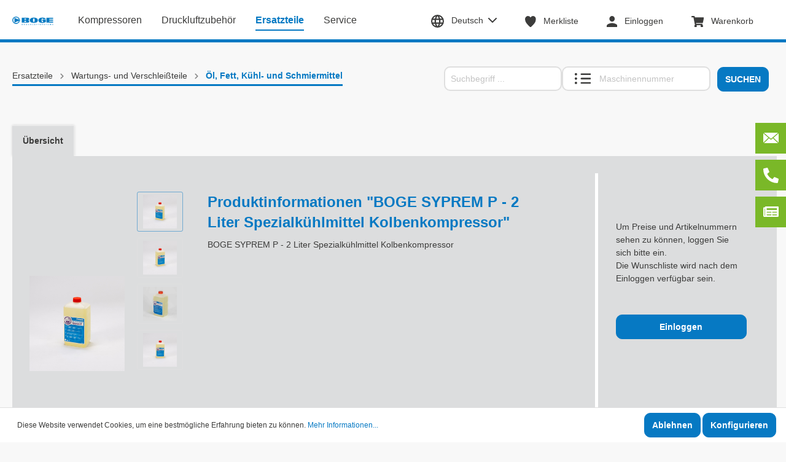

--- FILE ---
content_type: text/html; charset=UTF-8
request_url: https://shop.boge.com/BOGE-SYPREM-P-2-Liter-Spezialkuehlmittel-Kolbenkompressor/599011566P
body_size: 19910
content:

<!DOCTYPE html>

<html lang="de-DE"
      itemscope="itemscope"
      itemtype="https://schema.org/WebPage">

                            
    <head>
                                        <meta charset="utf-8">
            
                            <meta name="viewport"
                      content="width=device-width, initial-scale=1, shrink-to-fit=no">
            
                            <meta name="author"
                      content=""/>
                <meta name="robots"
                      content="index,follow"/>
                <meta name="revisit-after"
                      content="15 days"/>
                <meta name="keywords"
                      content=""/>
                <meta name="description"
                      content="BOGE SYPREM P - 2 Liter Spezialkühlmittel Kolbenkompressor"/>
            
                <meta property="og:type"
          content="product"/>
    <meta property="og:site_name"
          content="BOGE"/>
    <meta property="og:url"
          content="https://shop.boge.com/BOGE-SYPREM-P-2-Liter-Spezialkuehlmittel-Kolbenkompressor/599011566P"/>
    <meta property="og:title"
          content="BOGE SYPREM P - 2 Liter Spezialkühlmittel Kolbenkompressor | 599011566P"/>

    <meta property="og:description"
          content="BOGE SYPREM P - 2 Liter Spezialkühlmittel Kolbenkompressor"/>
    <meta property="og:image"
          content="https://auth-d7899116fa1d4ef6a38b8958fa81d7ef.storage.de.cloud.ovh.net/production-file-pub-boge-o3byiihu/media/ef/d3/47/1705599623/599011566P_1.jpg"/>

            <meta property="product:brand"
              content="BOGE Kompressoren"/>
    
    <meta name="twitter:card"
          content="product"/>
    <meta name="twitter:site"
          content="BOGE"/>
    <meta name="twitter:title"
          content="BOGE SYPREM P - 2 Liter Spezialkühlmittel Kolbenkompressor | 599011566P"/>
    <meta name="twitter:description"
          content="BOGE SYPREM P - 2 Liter Spezialkühlmittel Kolbenkompressor"/>
    <meta name="twitter:image"
          content="https://auth-d7899116fa1d4ef6a38b8958fa81d7ef.storage.de.cloud.ovh.net/production-file-pub-boge-o3byiihu/media/ef/d3/47/1705599623/599011566P_1.jpg"/>

                            <meta itemprop="copyrightHolder"
                      content="BOGE"/>
                <meta itemprop="copyrightYear"
                      content=""/>
                <meta itemprop="isFamilyFriendly"
                      content="false"/>
                <meta itemprop="image"
                      content="https://auth-d7899116fa1d4ef6a38b8958fa81d7ef.storage.de.cloud.ovh.net/production-file-pub-boge-o3byiihu/media/b7/d7/f2/1656334624/boge-logo.png"/>
            
                                                

            <meta http-equiv="X-UA-Compatible" content="IE=edge,chrome=1" />
    
                    <link rel="shortcut icon"
                  href="https://auth-d7899116fa1d4ef6a38b8958fa81d7ef.storage.de.cloud.ovh.net/production-file-pub-boge-o3byiihu/media/d0/85/90/1656420980/boge-favicon-32x32.png">
        
                                <link rel="apple-touch-icon"
                  sizes="180x180"
                  href="https://auth-d7899116fa1d4ef6a38b8958fa81d7ef.storage.de.cloud.ovh.net/production-file-pub-boge-o3byiihu/media/d0/85/90/1656420980/boge-favicon-32x32.png">
                    
                            
            
    
    <link rel="canonical" href="https://shop.boge.com/BOGE-SYPREM-P-2-Liter-Spezialkuehlmittel-Kolbenkompressor/599011566P" />

                    <title itemprop="name">BOGE SYPREM P - 2 Liter Spezialkühlmittel Kolbenkompressor | 599011566P</title>
        
                                                                        <link rel="stylesheet"
                      href="https://shop.boge.com/theme/fddb9ba68b874d65a505fef62cb6b511/css/all.css?1768314602964927">
                                    
                        <script>
        window.features = {"V6_5_0_0":false,"v6.5.0.0":false,"PERFORMANCE_TWEAKS":false,"performance.tweaks":false,"FEATURE_NEXT_1797":false,"feature.next.1797":false,"FEATURE_NEXT_16710":false,"feature.next.16710":false,"FEATURE_NEXT_13810":false,"feature.next.13810":false,"FEATURE_NEXT_13250":false,"feature.next.13250":false,"FEATURE_NEXT_17276":false,"feature.next.17276":false,"FEATURE_NEXT_16151":false,"feature.next.16151":false,"FEATURE_NEXT_16155":false,"feature.next.16155":false,"FEATURE_NEXT_19501":false,"feature.next.19501":false,"FEATURE_NEXT_15053":false,"feature.next.15053":false,"FEATURE_NEXT_18215":false,"feature.next.18215":false,"FEATURE_NEXT_15815":false,"feature.next.15815":false,"FEATURE_NEXT_14699":false,"feature.next.14699":false,"FEATURE_NEXT_15707":false,"feature.next.15707":false,"FEATURE_NEXT_14360":false,"feature.next.14360":false,"FEATURE_NEXT_15172":false,"feature.next.15172":false,"FEATURE_NEXT_14001":false,"feature.next.14001":false,"FEATURE_NEXT_7739":false,"feature.next.7739":false,"FEATURE_NEXT_16200":false,"feature.next.16200":false,"FEATURE_NEXT_13410":false,"feature.next.13410":false,"FEATURE_NEXT_15917":false,"feature.next.15917":false,"FEATURE_NEXT_15957":false,"feature.next.15957":false,"FEATURE_NEXT_13601":false,"feature.next.13601":false,"FEATURE_NEXT_16992":false,"feature.next.16992":false,"FEATURE_NEXT_7530":false,"feature.next.7530":false,"FEATURE_NEXT_16824":false,"feature.next.16824":false,"FEATURE_NEXT_16271":false,"feature.next.16271":false,"FEATURE_NEXT_15381":false,"feature.next.15381":false,"FEATURE_NEXT_17275":false,"feature.next.17275":false,"FEATURE_NEXT_17016":false,"feature.next.17016":false,"FEATURE_NEXT_16236":false,"feature.next.16236":false,"FEATURE_NEXT_16640":false,"feature.next.16640":false,"FEATURE_NEXT_17858":false,"feature.next.17858":false,"FEATURE_NEXT_6758":false,"feature.next.6758":false,"FEATURE_NEXT_19048":false,"feature.next.19048":false,"FEATURE_NEXT_19822":false,"feature.next.19822":false,"FEATURE_NEXT_18129":false,"feature.next.18129":false,"FEATURE_NEXT_19163":false,"feature.next.19163":false,"FEATURE_NEXT_18187":false,"feature.next.18187":false,"FEATURE_NEXT_17978":false,"feature.next.17978":false,"FEATURE_NEXT_11634":false,"feature.next.11634":false,"FEATURE_NEXT_21547":false,"feature.next.21547":false,"FEATURE_NEXT_22900":false,"feature.next.22900":false};
    </script>
        
                                                    
                            
            
                
                                    <script>
                    window.useDefaultCookieConsent = true;
                </script>
                    
            </head>

    <body class="is-ctl-product is-act-index">

                                    <noscript class="noscript-main">
                
    <div role="alert"
         class="alert alert-info alert-has-icon">
                                                                <span class="icon icon-info">
                        <svg xmlns="http://www.w3.org/2000/svg" xmlns:xlink="http://www.w3.org/1999/xlink" width="24" height="24" viewBox="0 0 24 24"><defs><path d="M12 7c.5523 0 1 .4477 1 1s-.4477 1-1 1-1-.4477-1-1 .4477-1 1-1zm1 9c0 .5523-.4477 1-1 1s-1-.4477-1-1v-5c0-.5523.4477-1 1-1s1 .4477 1 1v5zm11-4c0 6.6274-5.3726 12-12 12S0 18.6274 0 12 5.3726 0 12 0s12 5.3726 12 12zM12 2C6.4772 2 2 6.4772 2 12s4.4772 10 10 10 10-4.4772 10-10S17.5228 2 12 2z" id="icons-default-info" /></defs><use xlink:href="#icons-default-info" fill="#758CA3" fill-rule="evenodd" /></svg>
        </span>
                                        
                    <div class="alert-content-container">
                                                    
                                    <div class="alert-content">
                                                    Um unseren Shop in vollem Umfang nutzen zu können, empfehlen wir Ihnen Javascript in Ihrem Browser zu aktivieren.
                                            </div>
                
                                                                </div>
            </div>
            </noscript>
        
        
                    <header class="header-main">
                                    <div class="container-fluid">
                                    <div class="row align-items-center header-row">
                            <div class="col-12 col-lg-2 col-xl-1 mt-2 header-logo-col">
                        <div class="header-logo-main">
                    <a class="header-logo-main-link"
               href="/"
               title="Zur Startseite wechseln">
                                    <picture class="header-logo-picture">
                                                                                
                                                                            
                                                                                    <img src="https://auth-d7899116fa1d4ef6a38b8958fa81d7ef.storage.de.cloud.ovh.net/production-file-pub-boge-o3byiihu/media/b7/d7/f2/1656334624/boge-logo.png"
                                     alt="Zur Startseite wechseln"
                                     class="img-fluid header-logo-main-img"/>
                                                                        </picture>
                            </a>
            </div>
                </div>
            
                            <div class="col-auto col-lg-6 col-xl-5">
                    <div class="nav-main">
                                                    
    <div class="main-navigation"
         id="mainNavigation"
         data-flyout-menu="true">
                    <nav class="nav main-navigation-menu"
             itemscope="itemscope"
             itemtype="http://schema.org/SiteNavigationElement">
            
                                                        
                                                                                            
                                                                
                                                                        <a class="nav-link main-navigation-link"
           href="https://shop.boge.com/Kompressoren/"
           itemprop="url"
           data-flyout-menu-trigger="3121f8601c9d42ef98f3791709d8a101"                           title="Kompressoren">
            <div class="main-navigation-link-text">
                <span itemprop="name">Kompressoren</span>
            </div>
        </a>
                                                                                                
                                                                
                                                                        <a class="nav-link main-navigation-link"
           href="https://shop.boge.com/Druckluftzubehoer/"
           itemprop="url"
           data-flyout-menu-trigger="2c364a9ab5b249beb8cd2a2daeeaa3f0"                           title="Druckluftzubehör">
            <div class="main-navigation-link-text">
                <span itemprop="name">Druckluftzubehör</span>
            </div>
        </a>
                                                                                                
                                                                
                                                                        <a class="nav-link main-navigation-link active"
           href="https://shop.boge.com/Ersatzteile/"
           itemprop="url"
           data-flyout-menu-trigger="85b50f583495407c9dcc902d75de9172"                           title="Ersatzteile">
            <div class="main-navigation-link-text">
                <span itemprop="name">Ersatzteile</span>
            </div>
        </a>
                                                                                                
                                                                
                                                                        <a class="nav-link main-navigation-link"
           href="https://www.boge.com/de/services/ "
           itemprop="url"
                           target="_blank"           title="Service">
            <div class="main-navigation-link-text">
                <span itemprop="name">Service</span>
            </div>
        </a>
                                                        
                    </nav>
    
                                                                                                                                                                                                                                                            
                                                <div class="navigation-flyouts">
                                                                                                                                                                <div class="navigation-flyout"
                                             data-flyout-menu-id="3121f8601c9d42ef98f3791709d8a101">
                                            <div class="container">
                                                                                                                        <div class="row navigation-flyout-bar">
                            <div class="col">
                    <div class="navigation-flyout-category-link">
                                                                                    <a class="nav-link"
                                   href="https://shop.boge.com/Kompressoren/"
                                   itemprop="url"
                                   title="Kompressoren">
                                                                            Zur Kategorie Kompressoren
                                                <span class="icon icon-arrow-right icon-primary">
                        <svg xmlns="http://www.w3.org/2000/svg" xmlns:xlink="http://www.w3.org/1999/xlink" width="16" height="16" viewBox="0 0 16 16"><defs><path id="icons-solid-arrow-right" d="M6.7071 6.2929c-.3905-.3905-1.0237-.3905-1.4142 0-.3905.3905-.3905 1.0237 0 1.4142l3 3c.3905.3905 1.0237.3905 1.4142 0l3-3c.3905-.3905.3905-1.0237 0-1.4142-.3905-.3905-1.0237-.3905-1.4142 0L9 8.5858l-2.2929-2.293z" /></defs><use transform="rotate(-90 9 8.5)" xlink:href="#icons-solid-arrow-right" fill="#758CA3" fill-rule="evenodd" /></svg>
        </span>
                                                                        </a>
                                                                        </div>
                </div>
            
                            <div class="col-auto">
                    <div class="navigation-flyout-close js-close-flyout-menu">
                                                                                            <span class="icon icon-x">
                        <svg xmlns="http://www.w3.org/2000/svg" xmlns:xlink="http://www.w3.org/1999/xlink" width="24" height="24" viewBox="0 0 24 24"><defs><path d="m10.5858 12-7.293-7.2929c-.3904-.3905-.3904-1.0237 0-1.4142.3906-.3905 1.0238-.3905 1.4143 0L12 10.5858l7.2929-7.293c.3905-.3904 1.0237-.3904 1.4142 0 .3905.3906.3905 1.0238 0 1.4143L13.4142 12l7.293 7.2929c.3904.3905.3904 1.0237 0 1.4142-.3906.3905-1.0238.3905-1.4143 0L12 13.4142l-7.2929 7.293c-.3905.3904-1.0237.3904-1.4142 0-.3905-.3906-.3905-1.0238 0-1.4143L10.5858 12z" id="icons-default-x" /></defs><use xlink:href="#icons-default-x" fill="#758CA3" fill-rule="evenodd" /></svg>
        </span>
                                                                            </div>
                </div>
                    </div>
    
            <div class="row navigation-flyout-content">
                            <div class="col">
                    <div class="navigation-flyout-categories">
                                                        
                    
    
    <div class="row navigation-flyout-categories is-level-0">
                                            
                            <div class="col-3 navigation-flyout-col">
                                                                        <a class="nav-item nav-link navigation-flyout-link is-level-0"
                               href="https://shop.boge.com/Kompressoren/Kompressoren/"
                               itemprop="url"
                                                              title="Kompressoren">
                                <span itemprop="name">Kompressoren</span>
                            </a>
                                            
                                                                            
        
    
    <div class="navigation-flyout-categories is-level-1">
            </div>
                                                            </div>
                        </div>
                                            </div>
                </div>
            
                                                </div>
                                                                                                </div>
                                        </div>
                                                                                                                                                                                                            <div class="navigation-flyout"
                                             data-flyout-menu-id="2c364a9ab5b249beb8cd2a2daeeaa3f0">
                                            <div class="container">
                                                                                                                        <div class="row navigation-flyout-bar">
                            <div class="col">
                    <div class="navigation-flyout-category-link">
                                                                                    <a class="nav-link"
                                   href="https://shop.boge.com/Druckluftzubehoer/"
                                   itemprop="url"
                                   title="Druckluftzubehör">
                                                                            Zur Kategorie Druckluftzubehör
                                                <span class="icon icon-arrow-right icon-primary">
                        <svg xmlns="http://www.w3.org/2000/svg" xmlns:xlink="http://www.w3.org/1999/xlink" width="16" height="16" viewBox="0 0 16 16"><defs><path id="icons-solid-arrow-right" d="M6.7071 6.2929c-.3905-.3905-1.0237-.3905-1.4142 0-.3905.3905-.3905 1.0237 0 1.4142l3 3c.3905.3905 1.0237.3905 1.4142 0l3-3c.3905-.3905.3905-1.0237 0-1.4142-.3905-.3905-1.0237-.3905-1.4142 0L9 8.5858l-2.2929-2.293z" /></defs><use transform="rotate(-90 9 8.5)" xlink:href="#icons-solid-arrow-right" fill="#758CA3" fill-rule="evenodd" /></svg>
        </span>
                                                                        </a>
                                                                        </div>
                </div>
            
                            <div class="col-auto">
                    <div class="navigation-flyout-close js-close-flyout-menu">
                                                                                            <span class="icon icon-x">
                        <svg xmlns="http://www.w3.org/2000/svg" xmlns:xlink="http://www.w3.org/1999/xlink" width="24" height="24" viewBox="0 0 24 24"><defs><path d="m10.5858 12-7.293-7.2929c-.3904-.3905-.3904-1.0237 0-1.4142.3906-.3905 1.0238-.3905 1.4143 0L12 10.5858l7.2929-7.293c.3905-.3904 1.0237-.3904 1.4142 0 .3905.3906.3905 1.0238 0 1.4143L13.4142 12l7.293 7.2929c.3904.3905.3904 1.0237 0 1.4142-.3906.3905-1.0238.3905-1.4143 0L12 13.4142l-7.2929 7.293c-.3905.3904-1.0237.3904-1.4142 0-.3905-.3906-.3905-1.0238 0-1.4143L10.5858 12z" id="icons-default-x" /></defs><use xlink:href="#icons-default-x" fill="#758CA3" fill-rule="evenodd" /></svg>
        </span>
                                                                            </div>
                </div>
                    </div>
    
            <div class="row navigation-flyout-content">
                            <div class="col">
                    <div class="navigation-flyout-categories">
                                                        
                    
    
    <div class="row navigation-flyout-categories is-level-0">
                                            
                            <div class="col-3 navigation-flyout-col">
                                                                        <a class="nav-item nav-link navigation-flyout-link is-level-0"
                               href="https://shop.boge.com/Druckluftzubehoer/Kondensat/"
                               itemprop="url"
                                                              title="Kondensat">
                                <span itemprop="name">Kondensat</span>
                            </a>
                                            
                                                                            
        
    
    <div class="navigation-flyout-categories is-level-1">
            </div>
                                                            </div>
                                                        
                            <div class="col-3 navigation-flyout-col">
                                                                        <a class="nav-item nav-link navigation-flyout-link is-level-0"
                               href="https://shop.boge.com/Druckluftzubehoer/Medizin/"
                               itemprop="url"
                                                              title="Medizin">
                                <span itemprop="name">Medizin</span>
                            </a>
                                            
                                                                            
        
    
    <div class="navigation-flyout-categories is-level-1">
            </div>
                                                            </div>
                                                        
                            <div class="col-3 navigation-flyout-col">
                                                                        <a class="nav-item nav-link navigation-flyout-link is-level-0"
                               href="https://shop.boge.com/Druckluftzubehoer/Behaelter/"
                               itemprop="url"
                                                              title="Behälter">
                                <span itemprop="name">Behälter</span>
                            </a>
                                            
                                                                            
        
    
    <div class="navigation-flyout-categories is-level-1">
            </div>
                                                            </div>
                                                        
                            <div class="col-3 navigation-flyout-col">
                                                                        <a class="nav-item nav-link navigation-flyout-link is-level-0"
                               href="https://shop.boge.com/Druckluftzubehoer/Spezialgase/"
                               itemprop="url"
                                                              title="Spezialgase">
                                <span itemprop="name">Spezialgase</span>
                            </a>
                                            
                                                                            
        
    
    <div class="navigation-flyout-categories is-level-1">
            </div>
                                                            </div>
                                                        
                            <div class="col-3 navigation-flyout-col">
                                                                        <a class="nav-item nav-link navigation-flyout-link is-level-0"
                               href="https://shop.boge.com/Druckluftzubehoer/Hochdruck/"
                               itemprop="url"
                                                              title="Hochdruck">
                                <span itemprop="name">Hochdruck</span>
                            </a>
                                            
                                                                            
        
    
    <div class="navigation-flyout-categories is-level-1">
            </div>
                                                            </div>
                                                        
                            <div class="col-3 navigation-flyout-col">
                                                                        <a class="nav-item nav-link navigation-flyout-link is-level-0"
                               href="https://shop.boge.com/Druckluftzubehoer/bluekat/"
                               itemprop="url"
                                                              title="bluekat">
                                <span itemprop="name">bluekat</span>
                            </a>
                                            
                                                                            
        
    
    <div class="navigation-flyout-categories is-level-1">
            </div>
                                                            </div>
                                                        
                            <div class="col-3 navigation-flyout-col">
                                                                        <a class="nav-item nav-link navigation-flyout-link is-level-0"
                               href="https://shop.boge.com/Druckluftzubehoer/Adsorptionstrockner/"
                               itemprop="url"
                                                              title="Adsorptionstrockner">
                                <span itemprop="name">Adsorptionstrockner</span>
                            </a>
                                            
                                                                            
        
    
    <div class="navigation-flyout-categories is-level-1">
            </div>
                                                            </div>
                                                        
                            <div class="col-3 navigation-flyout-col">
                                                                        <a class="nav-item nav-link navigation-flyout-link is-level-0"
                               href="https://shop.boge.com/Druckluftzubehoer/Regelventile/"
                               itemprop="url"
                                                              title="Regelventile">
                                <span itemprop="name">Regelventile</span>
                            </a>
                                            
                                                                            
        
    
    <div class="navigation-flyout-categories is-level-1">
            </div>
                                                            </div>
                                                        
                            <div class="col-3 navigation-flyout-col">
                                                                        <a class="nav-item nav-link navigation-flyout-link is-level-0"
                               href="https://shop.boge.com/Druckluftzubehoer/Membrantrockner/"
                               itemprop="url"
                                                              title="Membrantrockner">
                                <span itemprop="name">Membrantrockner</span>
                            </a>
                                            
                                                                            
        
    
    <div class="navigation-flyout-categories is-level-1">
            </div>
                                                            </div>
                                                        
                            <div class="col-3 navigation-flyout-col">
                                                                        <a class="nav-item nav-link navigation-flyout-link is-level-0"
                               href="https://shop.boge.com/Druckluftzubehoer/Filter/"
                               itemprop="url"
                                                              title="Filter">
                                <span itemprop="name">Filter</span>
                            </a>
                                            
                                                                            
        
    
    <div class="navigation-flyout-categories is-level-1">
            </div>
                                                            </div>
                                                        
                            <div class="col-3 navigation-flyout-col">
                                                                        <a class="nav-item nav-link navigation-flyout-link is-level-0"
                               href="https://shop.boge.com/Druckluftzubehoer/Kaeltetrockner/"
                               itemprop="url"
                                                              title="Kältetrockner">
                                <span itemprop="name">Kältetrockner</span>
                            </a>
                                            
                                                                            
        
    
    <div class="navigation-flyout-categories is-level-1">
            </div>
                                                            </div>
                                                        
                            <div class="col-3 navigation-flyout-col">
                                                                        <a class="nav-item nav-link navigation-flyout-link is-level-0"
                               href="https://shop.boge.com/Druckluftzubehoer/Zyklonabschneider/"
                               itemprop="url"
                                                              title="Zyklonabschneider">
                                <span itemprop="name">Zyklonabschneider</span>
                            </a>
                                            
                                                                            
        
    
    <div class="navigation-flyout-categories is-level-1">
            </div>
                                                            </div>
                        </div>
                                            </div>
                </div>
            
                                                </div>
                                                                                                </div>
                                        </div>
                                                                                                                                                                                                            <div class="navigation-flyout"
                                             data-flyout-menu-id="85b50f583495407c9dcc902d75de9172">
                                            <div class="container">
                                                                                                                        <div class="row navigation-flyout-bar">
                            <div class="col">
                    <div class="navigation-flyout-category-link">
                                                                                    <a class="nav-link"
                                   href="https://shop.boge.com/Ersatzteile/"
                                   itemprop="url"
                                   title="Ersatzteile">
                                                                            Zur Kategorie Ersatzteile
                                                <span class="icon icon-arrow-right icon-primary">
                        <svg xmlns="http://www.w3.org/2000/svg" xmlns:xlink="http://www.w3.org/1999/xlink" width="16" height="16" viewBox="0 0 16 16"><defs><path id="icons-solid-arrow-right" d="M6.7071 6.2929c-.3905-.3905-1.0237-.3905-1.4142 0-.3905.3905-.3905 1.0237 0 1.4142l3 3c.3905.3905 1.0237.3905 1.4142 0l3-3c.3905-.3905.3905-1.0237 0-1.4142-.3905-.3905-1.0237-.3905-1.4142 0L9 8.5858l-2.2929-2.293z" /></defs><use transform="rotate(-90 9 8.5)" xlink:href="#icons-solid-arrow-right" fill="#758CA3" fill-rule="evenodd" /></svg>
        </span>
                                                                        </a>
                                                                        </div>
                </div>
            
                            <div class="col-auto">
                    <div class="navigation-flyout-close js-close-flyout-menu">
                                                                                            <span class="icon icon-x">
                        <svg xmlns="http://www.w3.org/2000/svg" xmlns:xlink="http://www.w3.org/1999/xlink" width="24" height="24" viewBox="0 0 24 24"><defs><path d="m10.5858 12-7.293-7.2929c-.3904-.3905-.3904-1.0237 0-1.4142.3906-.3905 1.0238-.3905 1.4143 0L12 10.5858l7.2929-7.293c.3905-.3904 1.0237-.3904 1.4142 0 .3905.3906.3905 1.0238 0 1.4143L13.4142 12l7.293 7.2929c.3904.3905.3904 1.0237 0 1.4142-.3906.3905-1.0238.3905-1.4143 0L12 13.4142l-7.2929 7.293c-.3905.3904-1.0237.3904-1.4142 0-.3905-.3906-.3905-1.0238 0-1.4143L10.5858 12z" id="icons-default-x" /></defs><use xlink:href="#icons-default-x" fill="#758CA3" fill-rule="evenodd" /></svg>
        </span>
                                                                            </div>
                </div>
                    </div>
    
            <div class="row navigation-flyout-content">
                            <div class="col">
                    <div class="navigation-flyout-categories">
                                                        
                    
    
    <div class="row navigation-flyout-categories is-level-0">
                                            
                            <div class="col-3 navigation-flyout-col">
                                                                        <a class="nav-item nav-link navigation-flyout-link is-level-0"
                               href="https://shop.boge.com/Ersatzteile/Spezialgase/"
                               itemprop="url"
                                                              title="Spezialgase">
                                <span itemprop="name">Spezialgase</span>
                            </a>
                                            
                                                                            
        
    
    <div class="navigation-flyout-categories is-level-1">
            </div>
                                                            </div>
                                                        
                            <div class="col-3 navigation-flyout-col">
                                                                        <a class="nav-item nav-link navigation-flyout-link is-level-0"
                               href="https://shop.boge.com/Ersatzteile/Gehaeuse-Behaelter-und-Rohrleitungen/"
                               itemprop="url"
                                                              title="Gehäuse, Behälter und Rohrleitungen">
                                <span itemprop="name">Gehäuse, Behälter und Rohrleitungen</span>
                            </a>
                                            
                                                                            
        
    
    <div class="navigation-flyout-categories is-level-1">
            </div>
                                                            </div>
                                                        
                            <div class="col-3 navigation-flyout-col">
                                                                        <a class="nav-item nav-link navigation-flyout-link is-level-0 active"
                               href="https://shop.boge.com/Ersatzteile/Wartungs-und-Verschleissteile/"
                               itemprop="url"
                                                              title="Wartungs- und Verschleißteile">
                                <span itemprop="name">Wartungs- und Verschleißteile</span>
                            </a>
                                            
                                                                            
        
    
    <div class="navigation-flyout-categories is-level-1">
                                            
                            <div class="navigation-flyout-col">
                                                                        <a class="nav-item nav-link navigation-flyout-link is-level-1 active"
                               href="https://shop.boge.com/Ersatzteile/Wartungs-und-Verschleissteile/OEl-Fett-Kuehl-und-Schmiermittel/"
                               itemprop="url"
                                                              title="Öl, Fett, Kühl- und Schmiermittel">
                                <span itemprop="name">Öl, Fett, Kühl- und Schmiermittel</span>
                            </a>
                                            
                                                                            
        
    
    <div class="navigation-flyout-categories is-level-2">
            </div>
                                                            </div>
                        </div>
                                                            </div>
                                                        
                            <div class="col-3 navigation-flyout-col">
                                                                        <a class="nav-item nav-link navigation-flyout-link is-level-0"
                               href="https://shop.boge.com/Ersatzteile/Verdichter/"
                               itemprop="url"
                                                              title="Verdichter">
                                <span itemprop="name">Verdichter</span>
                            </a>
                                            
                                                                            
        
    
    <div class="navigation-flyout-categories is-level-1">
            </div>
                                                            </div>
                                                        
                            <div class="col-3 navigation-flyout-col">
                                                                        <a class="nav-item nav-link navigation-flyout-link is-level-0"
                               href="https://shop.boge.com/Ersatzteile/Steuerungen/"
                               itemprop="url"
                                                              title="Steuerungen">
                                <span itemprop="name">Steuerungen</span>
                            </a>
                                            
                                                                            
        
    
    <div class="navigation-flyout-categories is-level-1">
            </div>
                                                            </div>
                                                        
                            <div class="col-3 navigation-flyout-col">
                                                                        <a class="nav-item nav-link navigation-flyout-link is-level-0"
                               href="https://shop.boge.com/Ersatzteile/Ventile-und-Regler/"
                               itemprop="url"
                                                              title="Ventile und Regler">
                                <span itemprop="name">Ventile und Regler</span>
                            </a>
                                            
                                                                            
        
    
    <div class="navigation-flyout-categories is-level-1">
            </div>
                                                            </div>
                                                        
                            <div class="col-3 navigation-flyout-col">
                                                                        <a class="nav-item nav-link navigation-flyout-link is-level-0"
                               href="https://shop.boge.com/Ersatzteile/Dichtungen/"
                               itemprop="url"
                                                              title="Dichtungen">
                                <span itemprop="name">Dichtungen</span>
                            </a>
                                            
                                                                            
        
    
    <div class="navigation-flyout-categories is-level-1">
            </div>
                                                            </div>
                                                        
                            <div class="col-3 navigation-flyout-col">
                                                                        <a class="nav-item nav-link navigation-flyout-link is-level-0"
                               href="https://shop.boge.com/Ersatzteile/Verbindungselemente/"
                               itemprop="url"
                                                              title="Verbindungselemente">
                                <span itemprop="name">Verbindungselemente</span>
                            </a>
                                            
                                                                            
        
    
    <div class="navigation-flyout-categories is-level-1">
            </div>
                                                            </div>
                                                        
                            <div class="col-3 navigation-flyout-col">
                                                                        <a class="nav-item nav-link navigation-flyout-link is-level-0"
                               href="https://shop.boge.com/Ersatzteile/Antrieb/"
                               itemprop="url"
                                                              title="Antrieb">
                                <span itemprop="name">Antrieb</span>
                            </a>
                                            
                                                                            
        
    
    <div class="navigation-flyout-categories is-level-1">
            </div>
                                                            </div>
                                                        
                            <div class="col-3 navigation-flyout-col">
                                                                        <a class="nav-item nav-link navigation-flyout-link is-level-0"
                               href="https://shop.boge.com/Ersatzteile/Kuehlung/"
                               itemprop="url"
                                                              title="Kühlung">
                                <span itemprop="name">Kühlung</span>
                            </a>
                                            
                                                                            
        
    
    <div class="navigation-flyout-categories is-level-1">
            </div>
                                                            </div>
                                                        
                            <div class="col-3 navigation-flyout-col">
                                                                        <a class="nav-item nav-link navigation-flyout-link is-level-0"
                               href="https://shop.boge.com/Ersatzteile/Aufbereitung/"
                               itemprop="url"
                                                              title="Aufbereitung">
                                <span itemprop="name">Aufbereitung</span>
                            </a>
                                            
                                                                            
        
    
    <div class="navigation-flyout-categories is-level-1">
            </div>
                                                            </div>
                                                        
                            <div class="col-3 navigation-flyout-col">
                                                                        <a class="nav-item nav-link navigation-flyout-link is-level-0"
                               href="https://shop.boge.com/Ersatzteile/bluekat/"
                               itemprop="url"
                                                              title="bluekat">
                                <span itemprop="name">bluekat</span>
                            </a>
                                            
                                                                            
        
    
    <div class="navigation-flyout-categories is-level-1">
            </div>
                                                            </div>
                        </div>
                                            </div>
                </div>
            
                                                </div>
                                                                                                </div>
                                        </div>
                                                                                                                                                                                                        </div>
                                        </div>
                                            </div>
                </div>
                                                            <div class="d-none js-navigation-offcanvas-initial-content">
                                                    

        
                                                        <button class="btn btn-light offcanvas-close js-offcanvas-close btn-block sticky-top">
                                                            <span class="icon icon-x icon-sm">
                        <svg xmlns="http://www.w3.org/2000/svg" xmlns:xlink="http://www.w3.org/1999/xlink" width="24" height="24" viewBox="0 0 24 24"><defs><path d="m10.5858 12-7.293-7.2929c-.3904-.3905-.3904-1.0237 0-1.4142.3906-.3905 1.0238-.3905 1.4143 0L12 10.5858l7.2929-7.293c.3905-.3904 1.0237-.3904 1.4142 0 .3905.3906.3905 1.0238 0 1.4143L13.4142 12l7.293 7.2929c.3904.3905.3904 1.0237 0 1.4142-.3906.3905-1.0238.3905-1.4143 0L12 13.4142l-7.2929 7.293c-.3905.3904-1.0237.3904-1.4142 0-.3905-.3906-.3905-1.0238 0-1.4143L10.5858 12z" id="icons-default-x" /></defs><use xlink:href="#icons-default-x" fill="#758CA3" fill-rule="evenodd" /></svg>
        </span>
                            
                                                    Menü schließen
                                            </button>
                
    
                    <div class="offcanvas-content-container">
                        <nav class="nav navigation-offcanvas-actions">
                                
            <div class="top-bar-nav-item top-bar-language">
                            <form method="post"
                      action="/checkout/language"
                      class="language-form"
                      data-form-auto-submit="true">

                                            <input type="hidden" name="_csrf_token" value="c6fd9f5c76572ebdccc4.Ez6pkMfwnyjn_gByLmXJ3X3wPyUw4IcAa2luhfLHQlg.VkvswqGg1ErKs3VFZEiP6B-eUURfhsNvWS0ZqJasEj11Wvv0ipXFHa6JYw">
                    
                                                                                                                    
                        <div class="languages-menu dropdown">
                            <button class="btn dropdown-toggle top-bar-nav-btn"
                                    type="button"
                                    id="languagesDropdown-offcanvas"
                                    data-toggle="dropdown"
                                    aria-haspopup="true"
                                    aria-expanded="false">
                                <div class="top-bar-list-icon language-flag country-de language-de"></div>
                                <span class="top-bar-nav-text">Deutsch</span>
                            </button>
                                                            <div class="top-bar-list dropdown-menu dropdown-menu-right"
                                    aria-labelledby="languagesDropdown-offcanvas">
                                                                            <div class="top-bar-list-item dropdown-item item-checked"
                                             title="">

                                                                                                                                                                                                                                            
                                                <label class="top-bar-list-label"
                                                       for="offcanvas-5ec66a23906647cab78fc6af2ef7f9f8">
                                                    <input id="offcanvas-5ec66a23906647cab78fc6af2ef7f9f8"
                                                           class="top-bar-list-radio"
                                                           value="5ec66a23906647cab78fc6af2ef7f9f8"
                                                           name="languageId"
                                                           type="radio"
                                                         checked>
                                                    <div class="top-bar-list-icon language-flag country-de language-de"></div>
                                                    Deutsch
                                                </label>
                                                                                    </div>
                                                                            <div class="top-bar-list-item dropdown-item"
                                             title="">

                                                                                                                                                                                                                                            
                                                <label class="top-bar-list-label"
                                                       for="offcanvas-2fbb5fe2e29a4d70aa5854ce7ce3e20b">
                                                    <input id="offcanvas-2fbb5fe2e29a4d70aa5854ce7ce3e20b"
                                                           class="top-bar-list-radio"
                                                           value="2fbb5fe2e29a4d70aa5854ce7ce3e20b"
                                                           name="languageId"
                                                           type="radio"
                                                        >
                                                    <div class="top-bar-list-icon language-flag country-en language-gb"></div>
                                                    English
                                                </label>
                                                                                    </div>
                                                                    </div>
                                                    </div>

                        <input name="redirectTo" type="hidden" value="frontend.detail.page"/>

                                                    <input name="redirectParameters[productId]" type="hidden" value="340af1dbb79c47fd876d2c607727bb8d">
                                                            </form>
                    </div>
                
                                
            <div class="top-bar-nav-item top-bar-currency">
                            <form method="post"
                      action="/checkout/configure"
                      class="currency-form"
                      data-form-auto-submit="true">

                                            <input type="hidden" name="_csrf_token" value="6918d7c53dee540c5c3cc78.VmGCWiDd9iKLZgSwgADDVex8F65WG34mXeihTNDO2Ho.OT7EF0qexGD_Sz33-naKB5U_JPcQIkx0Fr_XCv2srQNjK_AtRO7DasBQQQ">
                    
                                            <div class="currencies-menu dropdown">
                                                            <button class="btn dropdown-toggle top-bar-nav-btn"
                                        type="button"
                                        id="currenciesDropdown-offcanvas"
                                        data-toggle="dropdown"
                                        aria-haspopup="true"
                                        aria-expanded="false">
                                                                            €
                                        <span class="top-bar-nav-text">Euro</span>
                                                                    </button>
                            
                                                            <div class="top-bar-list dropdown-menu dropdown-menu-right"
                                    aria-labelledby="currenciesDropdown-offcanvas">
                                                                                                                        <div class="top-bar-list-item dropdown-item"
                                                 title="CHF">
                                                                                                    <label class="top-bar-list-label"
                                                           for="offcanvas-342765a9512c4173ae13500d223b1ea9">
                                                                                                                    <input class="top-bar-list-radio"
                                                                   id="offcanvas-342765a9512c4173ae13500d223b1ea9"
                                                                   value="342765a9512c4173ae13500d223b1ea9"
                                                                   name="currencyId"
                                                                   type="radio"
                                                                >
                                                            Fr CHF
                                                                                                            </label>
                                                                                            </div>
                                                                                                                                                                <div class="top-bar-list-item dropdown-item"
                                                 title="NOK">
                                                                                                    <label class="top-bar-list-label"
                                                           for="offcanvas-3f9250dbff5f47d19a407c6ec33356b9">
                                                                                                                    <input class="top-bar-list-radio"
                                                                   id="offcanvas-3f9250dbff5f47d19a407c6ec33356b9"
                                                                   value="3f9250dbff5f47d19a407c6ec33356b9"
                                                                   name="currencyId"
                                                                   type="radio"
                                                                >
                                                            nkr NOK
                                                                                                            </label>
                                                                                            </div>
                                                                                                                                                                <div class="top-bar-list-item dropdown-item"
                                                 title="USD">
                                                                                                    <label class="top-bar-list-label"
                                                           for="offcanvas-42ec652b8c9d49d1a0cee766220bd253">
                                                                                                                    <input class="top-bar-list-radio"
                                                                   id="offcanvas-42ec652b8c9d49d1a0cee766220bd253"
                                                                   value="42ec652b8c9d49d1a0cee766220bd253"
                                                                   name="currencyId"
                                                                   type="radio"
                                                                >
                                                            $ USD
                                                                                                            </label>
                                                                                            </div>
                                                                                                                                                                <div class="top-bar-list-item dropdown-item"
                                                 title="CZK">
                                                                                                    <label class="top-bar-list-label"
                                                           for="offcanvas-4aebf05636334ba7a60b3a6b4b17e7fb">
                                                                                                                    <input class="top-bar-list-radio"
                                                                   id="offcanvas-4aebf05636334ba7a60b3a6b4b17e7fb"
                                                                   value="4aebf05636334ba7a60b3a6b4b17e7fb"
                                                                   name="currencyId"
                                                                   type="radio"
                                                                >
                                                            Kč CZK
                                                                                                            </label>
                                                                                            </div>
                                                                                                                                                                <div class="top-bar-list-item dropdown-item"
                                                 title="GBP">
                                                                                                    <label class="top-bar-list-label"
                                                           for="offcanvas-518d7718a16642719317fe223817ed38">
                                                                                                                    <input class="top-bar-list-radio"
                                                                   id="offcanvas-518d7718a16642719317fe223817ed38"
                                                                   value="518d7718a16642719317fe223817ed38"
                                                                   name="currencyId"
                                                                   type="radio"
                                                                >
                                                            £ GBP
                                                                                                            </label>
                                                                                            </div>
                                                                                                                                                                <div class="top-bar-list-item dropdown-item"
                                                 title="SEK">
                                                                                                    <label class="top-bar-list-label"
                                                           for="offcanvas-5f459f1dd21b4003bcab99d4cd327067">
                                                                                                                    <input class="top-bar-list-radio"
                                                                   id="offcanvas-5f459f1dd21b4003bcab99d4cd327067"
                                                                   value="5f459f1dd21b4003bcab99d4cd327067"
                                                                   name="currencyId"
                                                                   type="radio"
                                                                >
                                                            kr SEK
                                                                                                            </label>
                                                                                            </div>
                                                                                                                                                                <div class="top-bar-list-item dropdown-item"
                                                 title="DKK">
                                                                                                    <label class="top-bar-list-label"
                                                           for="offcanvas-95e52d1b2d1948eab6b3cc7faaf6ee8c">
                                                                                                                    <input class="top-bar-list-radio"
                                                                   id="offcanvas-95e52d1b2d1948eab6b3cc7faaf6ee8c"
                                                                   value="95e52d1b2d1948eab6b3cc7faaf6ee8c"
                                                                   name="currencyId"
                                                                   type="radio"
                                                                >
                                                            kr DKK
                                                                                                            </label>
                                                                                            </div>
                                                                                                                                                                <div class="top-bar-list-item dropdown-item item-checked"
                                                 title="EUR">
                                                                                                    <label class="top-bar-list-label"
                                                           for="offcanvas-b7d2554b0ce847cd82f3ac9bd1c0dfca">
                                                                                                                    <input class="top-bar-list-radio"
                                                                   id="offcanvas-b7d2554b0ce847cd82f3ac9bd1c0dfca"
                                                                   value="b7d2554b0ce847cd82f3ac9bd1c0dfca"
                                                                   name="currencyId"
                                                                   type="radio"
                                                                 checked>
                                                            € EUR
                                                                                                            </label>
                                                                                            </div>
                                                                                                                                                                <div class="top-bar-list-item dropdown-item"
                                                 title="PLN">
                                                                                                    <label class="top-bar-list-label"
                                                           for="offcanvas-d8979fcb3f1c4c298b237954f79de2cd">
                                                                                                                    <input class="top-bar-list-radio"
                                                                   id="offcanvas-d8979fcb3f1c4c298b237954f79de2cd"
                                                                   value="d8979fcb3f1c4c298b237954f79de2cd"
                                                                   name="currencyId"
                                                                   type="radio"
                                                                >
                                                            zł PLN
                                                                                                            </label>
                                                                                            </div>
                                                                                                            </div>
                            
                                                            <input name="redirectTo"
                                       type="hidden"
                                       value="frontend.detail.page"/>

                                                                    <input name="redirectParameters[productId]"
                                           type="hidden"
                                           value="340af1dbb79c47fd876d2c607727bb8d">
                                                                                    </div>
                                    </form>
                    </div>
                        </nav>
    
    
    <div class="navigation-offcanvas-container js-navigation-offcanvas">
        <div class="navigation-offcanvas-overlay-content js-navigation-offcanvas-overlay-content">
                                <a class="nav-item nav-link is-home-link navigation-offcanvas-link js-navigation-offcanvas-link"
       href="/widgets/menu/offcanvas"
       itemprop="url"
       title="Übersicht">
                    <span class="navigation-offcanvas-link-icon js-navigation-offcanvas-loading-icon">
                        <span class="icon icon-stack">
                        <svg xmlns="http://www.w3.org/2000/svg" xmlns:xlink="http://www.w3.org/1999/xlink" width="24" height="24" viewBox="0 0 24 24"><defs><path d="M3 13c-.5523 0-1-.4477-1-1s.4477-1 1-1h18c.5523 0 1 .4477 1 1s-.4477 1-1 1H3zm0-7c-.5523 0-1-.4477-1-1s.4477-1 1-1h18c.5523 0 1 .4477 1 1s-.4477 1-1 1H3zm0 14c-.5523 0-1-.4477-1-1s.4477-1 1-1h18c.5523 0 1 .4477 1 1s-.4477 1-1 1H3z" id="icons-default-stack" /></defs><use xlink:href="#icons-default-stack" fill="#758CA3" fill-rule="evenodd" /></svg>
        </span>
                </span>
            <span itemprop="name">
                Übersicht
            </span>
            </a>

                    <a class="nav-item nav-link navigation-offcanvas-headline"
       href="https://shop.boge.com/Ersatzteile/Wartungs-und-Verschleissteile/OEl-Fett-Kuehl-und-Schmiermittel/"
              itemprop="url">
                    <span itemprop="name">
                Öl, Fett, Kühl- und Schmiermittel
            </span>
            </a>

                    
<a class="nav-item nav-link is-back-link navigation-offcanvas-link js-navigation-offcanvas-link"
   href="/widgets/menu/offcanvas?navigationId=bab77dc5b34d4f4ea9904feaa7a11811"
   itemprop="url"
   title="Zurück">
            <span class="navigation-offcanvas-link-icon js-navigation-offcanvas-loading-icon">
                                    <span class="icon icon-arrow-medium-left icon-sm">
                        <svg xmlns="http://www.w3.org/2000/svg" xmlns:xlink="http://www.w3.org/1999/xlink" width="16" height="16" viewBox="0 0 16 16"><defs><path id="icons-solid-arrow-medium-left" d="M4.7071 5.2929c-.3905-.3905-1.0237-.3905-1.4142 0-.3905.3905-.3905 1.0237 0 1.4142l4 4c.3905.3905 1.0237.3905 1.4142 0l4-4c.3905-.3905.3905-1.0237 0-1.4142-.3905-.3905-1.0237-.3905-1.4142 0L8 8.5858l-3.2929-3.293z" /></defs><use transform="matrix(0 -1 -1 0 16 16)" xlink:href="#icons-solid-arrow-medium-left" fill="#758CA3" fill-rule="evenodd" /></svg>
        </span>
                        </span>

        <span itemprop="name">
            Zurück
        </span>
    </a>
            
            <ul class="list-unstyled navigation-offcanvas-list">
                                    <li class="navigation-offcanvas-list-item">
            <a class="nav-item nav-link navigation-offcanvas-link is-current-category"
           href="https://shop.boge.com/Ersatzteile/Wartungs-und-Verschleissteile/OEl-Fett-Kuehl-und-Schmiermittel/"
           itemprop="url"
                      title="Öl, Fett, Kühl- und Schmiermittel">
                            <span itemprop="name">
                    Öl, Fett, Kühl- und Schmiermittel anzeigen
                </span>
                    </a>
    </li>
                
                                            </ul>
        </div>
    </div>
        </div>
                                                </div>
                            
                            <div class="col-12 col-sm-12 col-lg-4 col-xl-6 order-1 col-sm-auto order-sm-2 header-actions-col">
                    <div class="row justify-content-lg-end no-gutters">
                                                                            <div class="col col-md-9 d-lg-none">
                                <div class="menu-button">
                                                                                                                    <button class="btn nav-main-toggle-btn header-actions-btn"
                                                type="button"
                                                data-offcanvas-menu="true"
                                                aria-label="Menü">
                                                                                                    <span class="icon icon-stack">
                        <svg xmlns="http://www.w3.org/2000/svg" xmlns:xlink="http://www.w3.org/1999/xlink" width="24" height="24" viewBox="0 0 24 24"><defs><path d="M3 13c-.5523 0-1-.4477-1-1s.4477-1 1-1h18c.5523 0 1 .4477 1 1s-.4477 1-1 1H3zm0-7c-.5523 0-1-.4477-1-1s.4477-1 1-1h18c.5523 0 1 .4477 1 1s-.4477 1-1 1H3zm0 14c-.5523 0-1-.4477-1-1s.4477-1 1-1h18c.5523 0 1 .4477 1 1s-.4477 1-1 1H3z" id="icons-default-stack" /></defs><use xlink:href="#icons-default-stack" fill="#758CA3" fill-rule="evenodd" /></svg>
        </span>
                                                                                        </button>
                                    
                                                                    </div>
                            </div>
                                                                                                    <div class="col-auto">
                                                
            <div class="top-bar-nav-item top-bar-language">
                            <form method="post"
                      action="/checkout/language"
                      class="language-form"
                      data-form-auto-submit="true">

                                            <input type="hidden" name="_csrf_token" value="c6fd9f5c76572ebdccc4.Ez6pkMfwnyjn_gByLmXJ3X3wPyUw4IcAa2luhfLHQlg.VkvswqGg1ErKs3VFZEiP6B-eUURfhsNvWS0ZqJasEj11Wvv0ipXFHa6JYw">
                    
                                                                                                                    
                        <div class="languages-menu dropdown">
                            <button class="btn dropdown-toggle top-bar-nav-btn"
                                    type="button"
                                    id="languagesDropdown-top-bar"
                                    data-toggle="dropdown"
                                    aria-haspopup="true"
                                    aria-expanded="false">
                                <div class="top-bar-list-icon language-flag country-de language-de"></div>
                                <span class="top-bar-nav-text">Deutsch</span>
                            </button>
                                                            <div class="top-bar-list dropdown-menu dropdown-menu-right"
                                    aria-labelledby="languagesDropdown-top-bar">
                                                                            <div class="top-bar-list-item dropdown-item item-checked"
                                             title="">

                                                                                                                                                                                                                                            
                                                <label class="top-bar-list-label"
                                                       for="top-bar-5ec66a23906647cab78fc6af2ef7f9f8">
                                                    <input id="top-bar-5ec66a23906647cab78fc6af2ef7f9f8"
                                                           class="top-bar-list-radio"
                                                           value="5ec66a23906647cab78fc6af2ef7f9f8"
                                                           name="languageId"
                                                           type="radio"
                                                         checked>
                                                    <div class="top-bar-list-icon language-flag country-de language-de"></div>
                                                    Deutsch
                                                </label>
                                                                                    </div>
                                                                            <div class="top-bar-list-item dropdown-item"
                                             title="">

                                                                                                                                                                                                                                            
                                                <label class="top-bar-list-label"
                                                       for="top-bar-2fbb5fe2e29a4d70aa5854ce7ce3e20b">
                                                    <input id="top-bar-2fbb5fe2e29a4d70aa5854ce7ce3e20b"
                                                           class="top-bar-list-radio"
                                                           value="2fbb5fe2e29a4d70aa5854ce7ce3e20b"
                                                           name="languageId"
                                                           type="radio"
                                                        >
                                                    <div class="top-bar-list-icon language-flag country-en language-gb"></div>
                                                    English
                                                </label>
                                                                                    </div>
                                                                    </div>
                                                    </div>

                        <input name="redirectTo" type="hidden" value="frontend.detail.page"/>

                                                    <input name="redirectParameters[productId]" type="hidden" value="340af1dbb79c47fd876d2c607727bb8d">
                                                            </form>
                    </div>
                                </div>
                        
                                                                                    <div class="col-auto">
                                    <div class="header-wishlist">
                                        <a class="btn header-wishlist-btn header-actions-btn"
                                           href="/wishlist"
                                           title="Merkzettel"
                                           aria-label="Merkzettel">
                                                <span class="header-wishlist-icon">
        <img src="https://shop.boge.com/bundles/boge/icon-heart.svg?1768314687500" class="header-action-icons">
    </span>
        <span class="badge badge-primary header-wishlist-badge"
          id="wishlist-basket"
          data-wishlist-storage="true"
          data-wishlist-storage-options="{&quot;listPath&quot;:&quot;\/wishlist\/list&quot;,&quot;mergePath&quot;:&quot;\/wishlist\/merge&quot;,&quot;tokenMergePath&quot;:&quot;2bf930be1d161d34b.sCH1HYugFeuieeZGJzxOz2-MsYnxZA8A-m9B_45GQiQ.8niZSvmYJazODqkjfVMYoCLmy7mkAjg2w1kgoOd2Exz4UINr0vFBnOwuvw&quot;,&quot;pageletPath&quot;:&quot;\/wishlist\/merge\/pagelet&quot;,&quot;tokenPageletPath&quot;:&quot;61f247ca48acc3e8769f9ddc92a.mgv4-zv1pbjJCjn5YMQ2baawOZbNlsG8bkuxxSoLUPc.0jmSjG-hlouTOECqVYlCN-jBDtyY44yPACTzrkxiZrXRQMqNVcP88vlMTg&quot;}"
          data-wishlist-widget="true"
    ></span>
                                            <span class="ml-2 font-weight-normal d-none d-xl-inline-block">
                                                Merkliste
                                            </span>
                                        </a>
                                    </div>
                                </div>
                                                    
                                                                                <div class="col-auto">
                                <div class="account-menu">
                                        <div class="dropdown">
                                                        <a href="/account/login?redirectTo=frontend.detail.page&amp;redirectParameters=%7B%22productId%22:%22340af1dbb79c47fd876d2c607727bb8d%22%7D"
                class="btn account-menu-btn header-actions-btn"
            type="button"
            id="accountWidget"
            aria-label="Mein Konto"
            title="Mein Konto">
        <img src="https://shop.boge.com/bundles/boge/icon-person.svg?1768314687336" class="header-action-icons">
                    <span class="ml-2 font-weight-normal d-none d-xl-inline-block"> Einloggen</span>
                    </a>
    
                    <div class="dropdown-menu dropdown-menu-right account-menu-dropdown js-account-menu-dropdown"
                 aria-labelledby="accountWidget">
                

        
                                                        <button class="btn btn-light offcanvas-close js-offcanvas-close btn-block sticky-top">
                                                            <span class="icon icon-x icon-sm">
                        <svg xmlns="http://www.w3.org/2000/svg" xmlns:xlink="http://www.w3.org/1999/xlink" width="24" height="24" viewBox="0 0 24 24"><defs><path d="m10.5858 12-7.293-7.2929c-.3904-.3905-.3904-1.0237 0-1.4142.3906-.3905 1.0238-.3905 1.4143 0L12 10.5858l7.2929-7.293c.3905-.3904 1.0237-.3904 1.4142 0 .3905.3906.3905 1.0238 0 1.4143L13.4142 12l7.293 7.2929c.3904.3905.3904 1.0237 0 1.4142-.3906.3905-1.0238.3905-1.4143 0L12 13.4142l-7.2929 7.293c-.3905.3904-1.0237.3904-1.4142 0-.3905-.3906-.3905-1.0238 0-1.4143L10.5858 12z" id="icons-default-x" /></defs><use xlink:href="#icons-default-x" fill="#758CA3" fill-rule="evenodd" /></svg>
        </span>
                            
                                                    Menü schließen
                                            </button>
                
    
                    <div class="offcanvas-content-container">
                <div class="account-menu">
                                                            <div class="dropdown-header account-menu-header">
                    Mein Konto
                </div>
                    
    
    
                    <div class="account-menu-login">
            <a href="/account/login"
               title="Anmelden"
               class="btn btn-primary account-menu-login-button">
                Anmelden
            </a>
        </div>
    
                    <div class="account-menu-links">
                    <div class="header-account-menu">
        <div class="card account-menu-inner">
                                        
                                                <div class="list-group list-group-flush account-aside-list-group">
                                                                                                            <a href="/account"
                                   title="Übersicht"
                                   class="list-group-item list-group-item-action account-aside-item">
                                    Übersicht
                                </a>
                            
                                                            <a href="/account/profile"
                                   title="Persönliches Profil"
                                   class="list-group-item list-group-item-action account-aside-item">
                                    Persönliches Profil
                                </a>
                            
                                                            <a href="/account/address"
                                   title="Adressen"
                                   class="list-group-item list-group-item-action account-aside-item">
                                    Adressen
                                </a>
                            
                                                            <a href="/account/payment"
                                   title="Zahlungsarten"
                                   class="list-group-item list-group-item-action account-aside-item">
                                    Zahlungsarten
                                </a>
                            
                                                            <a href="/account/order"
                                   title="Bestellungen"
                                   class="list-group-item list-group-item-action account-aside-item">
                                    Bestellungen
                                </a>
                                                    
    
                        </div>
                            
                                                </div>
    </div>
            </div>
            </div>
        </div>
                </div>
            </div>
                                </div>
                            </div>
                        
                        
                                                                            
                                                                                            <div class="col-auto">
                                <div class="header-cart"
                                     data-offcanvas-cart="true">
                                    <a class="btn header-cart-btn header-actions-btn"
                                       href="/checkout/cart"
                                       data-cart-widget="true"
                                       title="Warenkorb"
                                       aria-label="Warenkorb">
                                        
    
        
    <span class="header-cart-icon position-relative">
        <img src="https://shop.boge.com/bundles/boge/icon-shoppingcart.svg?1768314687526" class="header-action-icons">
        <div class="badge badge-primary header-cart-badge d-none d-sm-block"></div>
    </span>
    <span class="ml-2 font-weight-normal d-none d-xl-inline-block">
        Warenkorb
    </span>
                                    </a>
                                </div>
                            </div>
                        
    
                                            </div>
                </div>
                    </div>
                        </div>
                            </header>
        
        
                                                <div class="d-none js-navigation-offcanvas-initial-content">
                                            

        
                                                        <button class="btn btn-light offcanvas-close js-offcanvas-close btn-block sticky-top">
                                                            <span class="icon icon-x icon-sm">
                        <svg xmlns="http://www.w3.org/2000/svg" xmlns:xlink="http://www.w3.org/1999/xlink" width="24" height="24" viewBox="0 0 24 24"><defs><path d="m10.5858 12-7.293-7.2929c-.3904-.3905-.3904-1.0237 0-1.4142.3906-.3905 1.0238-.3905 1.4143 0L12 10.5858l7.2929-7.293c.3905-.3904 1.0237-.3904 1.4142 0 .3905.3906.3905 1.0238 0 1.4143L13.4142 12l7.293 7.2929c.3904.3905.3904 1.0237 0 1.4142-.3906.3905-1.0238.3905-1.4143 0L12 13.4142l-7.2929 7.293c-.3905.3904-1.0237.3904-1.4142 0-.3905-.3906-.3905-1.0238 0-1.4143L10.5858 12z" id="icons-default-x" /></defs><use xlink:href="#icons-default-x" fill="#758CA3" fill-rule="evenodd" /></svg>
        </span>
                            
                                                    Menü schließen
                                            </button>
                
    
                    <div class="offcanvas-content-container">
                        <nav class="nav navigation-offcanvas-actions">
                                
            <div class="top-bar-nav-item top-bar-language">
                            <form method="post"
                      action="/checkout/language"
                      class="language-form"
                      data-form-auto-submit="true">

                                            <input type="hidden" name="_csrf_token" value="c6fd9f5c76572ebdccc4.Ez6pkMfwnyjn_gByLmXJ3X3wPyUw4IcAa2luhfLHQlg.VkvswqGg1ErKs3VFZEiP6B-eUURfhsNvWS0ZqJasEj11Wvv0ipXFHa6JYw">
                    
                                                                                                                    
                        <div class="languages-menu dropdown">
                            <button class="btn dropdown-toggle top-bar-nav-btn"
                                    type="button"
                                    id="languagesDropdown-offcanvas"
                                    data-toggle="dropdown"
                                    aria-haspopup="true"
                                    aria-expanded="false">
                                <div class="top-bar-list-icon language-flag country-de language-de"></div>
                                <span class="top-bar-nav-text">Deutsch</span>
                            </button>
                                                            <div class="top-bar-list dropdown-menu dropdown-menu-right"
                                    aria-labelledby="languagesDropdown-offcanvas">
                                                                            <div class="top-bar-list-item dropdown-item item-checked"
                                             title="">

                                                                                                                                                                                                                                            
                                                <label class="top-bar-list-label"
                                                       for="offcanvas-5ec66a23906647cab78fc6af2ef7f9f8">
                                                    <input id="offcanvas-5ec66a23906647cab78fc6af2ef7f9f8"
                                                           class="top-bar-list-radio"
                                                           value="5ec66a23906647cab78fc6af2ef7f9f8"
                                                           name="languageId"
                                                           type="radio"
                                                         checked>
                                                    <div class="top-bar-list-icon language-flag country-de language-de"></div>
                                                    Deutsch
                                                </label>
                                                                                    </div>
                                                                            <div class="top-bar-list-item dropdown-item"
                                             title="">

                                                                                                                                                                                                                                            
                                                <label class="top-bar-list-label"
                                                       for="offcanvas-2fbb5fe2e29a4d70aa5854ce7ce3e20b">
                                                    <input id="offcanvas-2fbb5fe2e29a4d70aa5854ce7ce3e20b"
                                                           class="top-bar-list-radio"
                                                           value="2fbb5fe2e29a4d70aa5854ce7ce3e20b"
                                                           name="languageId"
                                                           type="radio"
                                                        >
                                                    <div class="top-bar-list-icon language-flag country-en language-gb"></div>
                                                    English
                                                </label>
                                                                                    </div>
                                                                    </div>
                                                    </div>

                        <input name="redirectTo" type="hidden" value="frontend.detail.page"/>

                                                    <input name="redirectParameters[productId]" type="hidden" value="340af1dbb79c47fd876d2c607727bb8d">
                                                            </form>
                    </div>
                
                                
            <div class="top-bar-nav-item top-bar-currency">
                            <form method="post"
                      action="/checkout/configure"
                      class="currency-form"
                      data-form-auto-submit="true">

                                            <input type="hidden" name="_csrf_token" value="6918d7c53dee540c5c3cc78.VmGCWiDd9iKLZgSwgADDVex8F65WG34mXeihTNDO2Ho.OT7EF0qexGD_Sz33-naKB5U_JPcQIkx0Fr_XCv2srQNjK_AtRO7DasBQQQ">
                    
                                            <div class="currencies-menu dropdown">
                                                            <button class="btn dropdown-toggle top-bar-nav-btn"
                                        type="button"
                                        id="currenciesDropdown-offcanvas"
                                        data-toggle="dropdown"
                                        aria-haspopup="true"
                                        aria-expanded="false">
                                                                            €
                                        <span class="top-bar-nav-text">Euro</span>
                                                                    </button>
                            
                                                            <div class="top-bar-list dropdown-menu dropdown-menu-right"
                                    aria-labelledby="currenciesDropdown-offcanvas">
                                                                                                                        <div class="top-bar-list-item dropdown-item"
                                                 title="CHF">
                                                                                                    <label class="top-bar-list-label"
                                                           for="offcanvas-342765a9512c4173ae13500d223b1ea9">
                                                                                                                    <input class="top-bar-list-radio"
                                                                   id="offcanvas-342765a9512c4173ae13500d223b1ea9"
                                                                   value="342765a9512c4173ae13500d223b1ea9"
                                                                   name="currencyId"
                                                                   type="radio"
                                                                >
                                                            Fr CHF
                                                                                                            </label>
                                                                                            </div>
                                                                                                                                                                <div class="top-bar-list-item dropdown-item"
                                                 title="NOK">
                                                                                                    <label class="top-bar-list-label"
                                                           for="offcanvas-3f9250dbff5f47d19a407c6ec33356b9">
                                                                                                                    <input class="top-bar-list-radio"
                                                                   id="offcanvas-3f9250dbff5f47d19a407c6ec33356b9"
                                                                   value="3f9250dbff5f47d19a407c6ec33356b9"
                                                                   name="currencyId"
                                                                   type="radio"
                                                                >
                                                            nkr NOK
                                                                                                            </label>
                                                                                            </div>
                                                                                                                                                                <div class="top-bar-list-item dropdown-item"
                                                 title="USD">
                                                                                                    <label class="top-bar-list-label"
                                                           for="offcanvas-42ec652b8c9d49d1a0cee766220bd253">
                                                                                                                    <input class="top-bar-list-radio"
                                                                   id="offcanvas-42ec652b8c9d49d1a0cee766220bd253"
                                                                   value="42ec652b8c9d49d1a0cee766220bd253"
                                                                   name="currencyId"
                                                                   type="radio"
                                                                >
                                                            $ USD
                                                                                                            </label>
                                                                                            </div>
                                                                                                                                                                <div class="top-bar-list-item dropdown-item"
                                                 title="CZK">
                                                                                                    <label class="top-bar-list-label"
                                                           for="offcanvas-4aebf05636334ba7a60b3a6b4b17e7fb">
                                                                                                                    <input class="top-bar-list-radio"
                                                                   id="offcanvas-4aebf05636334ba7a60b3a6b4b17e7fb"
                                                                   value="4aebf05636334ba7a60b3a6b4b17e7fb"
                                                                   name="currencyId"
                                                                   type="radio"
                                                                >
                                                            Kč CZK
                                                                                                            </label>
                                                                                            </div>
                                                                                                                                                                <div class="top-bar-list-item dropdown-item"
                                                 title="GBP">
                                                                                                    <label class="top-bar-list-label"
                                                           for="offcanvas-518d7718a16642719317fe223817ed38">
                                                                                                                    <input class="top-bar-list-radio"
                                                                   id="offcanvas-518d7718a16642719317fe223817ed38"
                                                                   value="518d7718a16642719317fe223817ed38"
                                                                   name="currencyId"
                                                                   type="radio"
                                                                >
                                                            £ GBP
                                                                                                            </label>
                                                                                            </div>
                                                                                                                                                                <div class="top-bar-list-item dropdown-item"
                                                 title="SEK">
                                                                                                    <label class="top-bar-list-label"
                                                           for="offcanvas-5f459f1dd21b4003bcab99d4cd327067">
                                                                                                                    <input class="top-bar-list-radio"
                                                                   id="offcanvas-5f459f1dd21b4003bcab99d4cd327067"
                                                                   value="5f459f1dd21b4003bcab99d4cd327067"
                                                                   name="currencyId"
                                                                   type="radio"
                                                                >
                                                            kr SEK
                                                                                                            </label>
                                                                                            </div>
                                                                                                                                                                <div class="top-bar-list-item dropdown-item"
                                                 title="DKK">
                                                                                                    <label class="top-bar-list-label"
                                                           for="offcanvas-95e52d1b2d1948eab6b3cc7faaf6ee8c">
                                                                                                                    <input class="top-bar-list-radio"
                                                                   id="offcanvas-95e52d1b2d1948eab6b3cc7faaf6ee8c"
                                                                   value="95e52d1b2d1948eab6b3cc7faaf6ee8c"
                                                                   name="currencyId"
                                                                   type="radio"
                                                                >
                                                            kr DKK
                                                                                                            </label>
                                                                                            </div>
                                                                                                                                                                <div class="top-bar-list-item dropdown-item item-checked"
                                                 title="EUR">
                                                                                                    <label class="top-bar-list-label"
                                                           for="offcanvas-b7d2554b0ce847cd82f3ac9bd1c0dfca">
                                                                                                                    <input class="top-bar-list-radio"
                                                                   id="offcanvas-b7d2554b0ce847cd82f3ac9bd1c0dfca"
                                                                   value="b7d2554b0ce847cd82f3ac9bd1c0dfca"
                                                                   name="currencyId"
                                                                   type="radio"
                                                                 checked>
                                                            € EUR
                                                                                                            </label>
                                                                                            </div>
                                                                                                                                                                <div class="top-bar-list-item dropdown-item"
                                                 title="PLN">
                                                                                                    <label class="top-bar-list-label"
                                                           for="offcanvas-d8979fcb3f1c4c298b237954f79de2cd">
                                                                                                                    <input class="top-bar-list-radio"
                                                                   id="offcanvas-d8979fcb3f1c4c298b237954f79de2cd"
                                                                   value="d8979fcb3f1c4c298b237954f79de2cd"
                                                                   name="currencyId"
                                                                   type="radio"
                                                                >
                                                            zł PLN
                                                                                                            </label>
                                                                                            </div>
                                                                                                            </div>
                            
                                                            <input name="redirectTo"
                                       type="hidden"
                                       value="frontend.detail.page"/>

                                                                    <input name="redirectParameters[productId]"
                                           type="hidden"
                                           value="340af1dbb79c47fd876d2c607727bb8d">
                                                                                    </div>
                                    </form>
                    </div>
                        </nav>
    
    
    <div class="navigation-offcanvas-container js-navigation-offcanvas">
        <div class="navigation-offcanvas-overlay-content js-navigation-offcanvas-overlay-content">
                                <a class="nav-item nav-link is-home-link navigation-offcanvas-link js-navigation-offcanvas-link"
       href="/widgets/menu/offcanvas"
       itemprop="url"
       title="Übersicht">
                    <span class="navigation-offcanvas-link-icon js-navigation-offcanvas-loading-icon">
                        <span class="icon icon-stack">
                        <svg xmlns="http://www.w3.org/2000/svg" xmlns:xlink="http://www.w3.org/1999/xlink" width="24" height="24" viewBox="0 0 24 24"><defs><path d="M3 13c-.5523 0-1-.4477-1-1s.4477-1 1-1h18c.5523 0 1 .4477 1 1s-.4477 1-1 1H3zm0-7c-.5523 0-1-.4477-1-1s.4477-1 1-1h18c.5523 0 1 .4477 1 1s-.4477 1-1 1H3zm0 14c-.5523 0-1-.4477-1-1s.4477-1 1-1h18c.5523 0 1 .4477 1 1s-.4477 1-1 1H3z" id="icons-default-stack" /></defs><use xlink:href="#icons-default-stack" fill="#758CA3" fill-rule="evenodd" /></svg>
        </span>
                </span>
            <span itemprop="name">
                Übersicht
            </span>
            </a>

                    <a class="nav-item nav-link navigation-offcanvas-headline"
       href="https://shop.boge.com/Ersatzteile/Wartungs-und-Verschleissteile/OEl-Fett-Kuehl-und-Schmiermittel/"
              itemprop="url">
                    <span itemprop="name">
                Öl, Fett, Kühl- und Schmiermittel
            </span>
            </a>

                    
<a class="nav-item nav-link is-back-link navigation-offcanvas-link js-navigation-offcanvas-link"
   href="/widgets/menu/offcanvas?navigationId=bab77dc5b34d4f4ea9904feaa7a11811"
   itemprop="url"
   title="Zurück">
            <span class="navigation-offcanvas-link-icon js-navigation-offcanvas-loading-icon">
                                    <span class="icon icon-arrow-medium-left icon-sm">
                        <svg xmlns="http://www.w3.org/2000/svg" xmlns:xlink="http://www.w3.org/1999/xlink" width="16" height="16" viewBox="0 0 16 16"><defs><path id="icons-solid-arrow-medium-left" d="M4.7071 5.2929c-.3905-.3905-1.0237-.3905-1.4142 0-.3905.3905-.3905 1.0237 0 1.4142l4 4c.3905.3905 1.0237.3905 1.4142 0l4-4c.3905-.3905.3905-1.0237 0-1.4142-.3905-.3905-1.0237-.3905-1.4142 0L8 8.5858l-3.2929-3.293z" /></defs><use transform="matrix(0 -1 -1 0 16 16)" xlink:href="#icons-solid-arrow-medium-left" fill="#758CA3" fill-rule="evenodd" /></svg>
        </span>
                        </span>

        <span itemprop="name">
            Zurück
        </span>
    </a>
            
            <ul class="list-unstyled navigation-offcanvas-list">
                                    <li class="navigation-offcanvas-list-item">
            <a class="nav-item nav-link navigation-offcanvas-link is-current-category"
           href="https://shop.boge.com/Ersatzteile/Wartungs-und-Verschleissteile/OEl-Fett-Kuehl-und-Schmiermittel/"
           itemprop="url"
                      title="Öl, Fett, Kühl- und Schmiermittel">
                            <span itemprop="name">
                    Öl, Fett, Kühl- und Schmiermittel anzeigen
                </span>
                    </a>
    </li>
                
                                            </ul>
        </div>
    </div>
        </div>
                                        </div>
                    
        
                    <main class="content-main position-relative">
                                                                <div class="searchbar-wrapper">
        <div class="search-toggle d-block d-lg-none">
            <button class="btn header-actions-btn search-toggle-btn js-search-toggle-btn collapsed"
                    type="button"
                    data-toggle="collapse"
                    data-target="#collapseSearch"
                    aria-expanded="false"
                    aria-controls="collapseSearch"
                    aria-label="Suchen">
                        <span class="icon icon-search">
                        <svg xmlns="http://www.w3.org/2000/svg" xmlns:xlink="http://www.w3.org/1999/xlink" width="24" height="24" viewBox="0 0 24 24"><defs><path d="M10.0944 16.3199 4.707 21.707c-.3905.3905-1.0237.3905-1.4142 0-.3905-.3905-.3905-1.0237 0-1.4142L8.68 14.9056C7.6271 13.551 7 11.8487 7 10c0-4.4183 3.5817-8 8-8s8 3.5817 8 8-3.5817 8-8 8c-1.8487 0-3.551-.627-4.9056-1.6801zM15 16c3.3137 0 6-2.6863 6-6s-2.6863-6-6-6-6 2.6863-6 6 2.6863 6 6 6z" id="icons-default-search" /></defs><use xlink:href="#icons-default-search" fill="#758CA3" fill-rule="evenodd" /></svg>
        </span>
                </button>
        </div>
        <div class="searchbar-inner-wrapper collapse text-sm-center" id="collapseSearch">
            <div class="d-block d-sm-inline-block mr-sm-2">
                
    <div class="collapse"
         id="searchCollapse">
        <div class="header-search">
            <div data-product-search-psn4>
                <form action="/search"
                      method="get"
                      id="search-form"
                      data-url="/suggest?search="
                      class="header-search-form">
                                            <div class="input-group">
                                                            <div class="input-wrapper" id="search-term-input-wrapper">
                                    <input type="search"
                                           id="search-term-input"
                                           name="search"
                                           class="form-control header-search-input"
                                           autocomplete="off"
                                           autocapitalize="off"
                                           placeholder="Suchbegriff ..."
                                           aria-label="Suchbegriff ..."
                                           value=""
                                    >
                                </div>
                                                                                        <div class="compatibility-check-wrapper d-inline-block">
                                                                            <label for="machine-search">
                                            <b>Passt der Artikel zu meiner Maschine?</b>
                                        </label>
                                                                                                                <div class="input-wrapper">
                                            <img src="https://shop.boge.com/bundles/boge/icon-list.svg?17683146871405"
                                                 class="input-icon">
                                            <input type="search"
                                                   class="search-field form-control header-search-input"
                                                   id="machine-search"
                                                   autocomplete="off"
                                                   autocapitalize="off"
                                                   placeholder="Maschinennummer"
                                                   name="machine-search"
                                                   value="">
                                        </div>
                                                                                                                <button class="btn btn-primary"
                                                id="search-button"
                                                type="submit"
                                                title="Prüfen">
                                            Suchen
                                        </button>
                                                                    </div>
                                                    </div>
                                    </form>
            </div>
        </div>
    </div>
            </div>
        </div>
    </div>
                                    
                                                        <div class="flashbags container">
                                            </div>
                
                
                    <div class="container-main">
                                    <div class="breadcrumb cms-breadcrumb container">
                                        
                                                                                                                                        
                    <nav aria-label="breadcrumb">
                                    <ol class="breadcrumb"
                        itemscope
                        itemtype="https://schema.org/BreadcrumbList">
                                                                                
                                                            <li class="breadcrumb-item"
                                                                        itemprop="itemListElement"
                                    itemscope
                                    itemtype="https://schema.org/ListItem">
                                                                            <a href="https://shop.boge.com/Ersatzteile/"
                                           class="breadcrumb-link "
                                           title="Ersatzteile"
                                                                                      itemprop="item">
                                            <link itemprop="url"
                                                  href="https://shop.boge.com/Ersatzteile/"/>
                                            <span class="breadcrumb-title" itemprop="name">Ersatzteile</span>
                                        </a>
                                                                        <meta itemprop="position" content="1"/>
                                </li>
                            
                                                                                                <div class="breadcrumb-placeholder">
                                                <span class="icon icon-arrow-medium-right icon-fluid">
                        <svg xmlns="http://www.w3.org/2000/svg" xmlns:xlink="http://www.w3.org/1999/xlink" width="16" height="16" viewBox="0 0 16 16"><defs><path id="icons-solid-arrow-medium-right" d="M4.7071 5.2929c-.3905-.3905-1.0237-.3905-1.4142 0-.3905.3905-.3905 1.0237 0 1.4142l4 4c.3905.3905 1.0237.3905 1.4142 0l4-4c.3905-.3905.3905-1.0237 0-1.4142-.3905-.3905-1.0237-.3905-1.4142 0L8 8.5858l-3.2929-3.293z" /></defs><use transform="rotate(-90 8 8)" xlink:href="#icons-solid-arrow-medium-right" fill="#758CA3" fill-rule="evenodd" /></svg>
        </span>
                                        </div>
                                                                                                                                            
                                                            <li class="breadcrumb-item"
                                                                        itemprop="itemListElement"
                                    itemscope
                                    itemtype="https://schema.org/ListItem">
                                                                            <a href="https://shop.boge.com/Ersatzteile/Wartungs-und-Verschleissteile/"
                                           class="breadcrumb-link "
                                           title="Wartungs- und Verschleißteile"
                                                                                      itemprop="item">
                                            <link itemprop="url"
                                                  href="https://shop.boge.com/Ersatzteile/Wartungs-und-Verschleissteile/"/>
                                            <span class="breadcrumb-title" itemprop="name">Wartungs- und Verschleißteile</span>
                                        </a>
                                                                        <meta itemprop="position" content="2"/>
                                </li>
                            
                                                                                                <div class="breadcrumb-placeholder">
                                                <span class="icon icon-arrow-medium-right icon-fluid">
                        <svg xmlns="http://www.w3.org/2000/svg" xmlns:xlink="http://www.w3.org/1999/xlink" width="16" height="16" viewBox="0 0 16 16"><defs><path id="icons-solid-arrow-medium-right" d="M4.7071 5.2929c-.3905-.3905-1.0237-.3905-1.4142 0-.3905.3905-.3905 1.0237 0 1.4142l4 4c.3905.3905 1.0237.3905 1.4142 0l4-4c.3905-.3905.3905-1.0237 0-1.4142-.3905-.3905-1.0237-.3905-1.4142 0L8 8.5858l-3.2929-3.293z" /></defs><use transform="rotate(-90 8 8)" xlink:href="#icons-solid-arrow-medium-right" fill="#758CA3" fill-rule="evenodd" /></svg>
        </span>
                                        </div>
                                                                                                                                            
                                                            <li class="breadcrumb-item"
                                    aria-current="page"                                    itemprop="itemListElement"
                                    itemscope
                                    itemtype="https://schema.org/ListItem">
                                                                            <a href="https://shop.boge.com/Ersatzteile/Wartungs-und-Verschleissteile/OEl-Fett-Kuehl-und-Schmiermittel/"
                                           class="breadcrumb-link  is-active"
                                           title="Öl, Fett, Kühl- und Schmiermittel"
                                                                                      itemprop="item">
                                            <link itemprop="url"
                                                  href="https://shop.boge.com/Ersatzteile/Wartungs-und-Verschleissteile/OEl-Fett-Kuehl-und-Schmiermittel/"/>
                                            <span class="breadcrumb-title" itemprop="name">Öl, Fett, Kühl- und Schmiermittel</span>
                                        </a>
                                                                        <meta itemprop="position" content="3"/>
                                </li>
                            
                                                                                                                                    </ol>
                            </nav>
                            </div>
            
                                            <div class="cms-page" itemscope itemtype="https://schema.org/Product">
                                                <div class="cms-sections">
                                            
            
            
            
                            <div class="cms-section  pos-0 cms-section-default"
                     style="">

                            <div class="cms-section-default full-width">
        
                            
                
                
    
    
    
    
            
    
    <div class="cms-block product-detail-mobile pos-0 cms-block-product-heading"
         style="">
                            
                    <div class="cms-block-container"
                 style="padding: 0 20px 20px 20px;">

                                    <div class="cms-block-container-row row cms-row ">
                                
            <div class="col product-heading-name-container" data-cms-element-id="3b7e4207304e493d8dd93703bba62c7d">
                                
    <div class="cms-element-product-name">
                                                                    <h1 class="product-detail-name" itemprop="name">
                        BOGE SYPREM P - 2 Liter Spezialkühlmittel Kolbenkompressor
                    </h1>
                                                    </div>
                    </div>
    
            <div class="col-md-auto product-heading-manufacturer-logo-container" data-cms-element-id="26190e05422441c890568d1820bd84ac">
                                
                
    <div class="cms-element-image cms-element-manufacturer-logo">
                    
                            <a href=""
                   class="cms-image-link product-detail-manufacturer-link"
                   target="_blank" rel="noreferrer noopener"                   title="BOGE Kompressoren">
                                                                        BOGE Kompressoren
                                                            </a>
            
                        </div>
                    </div>
                        </div>
                            </div>
            </div>
                    
                            
                
                
    
    
    
    
            
    
    <div class="cms-block product-detail-mobile pos-1 cms-block-gallery-buybox"
         style="">
                            
                    <div class="cms-block-container"
                 style="padding: 20px 20px 20px 20px;">

                                    <div class="cms-block-container-row row cms-row ">
                                            
        <div class="col-lg-7 product-detail-media" data-cms-element-id="695f1d3025ae4a80af1e752665de6036">
                            
                        
                                                                                                                                        
                                                                                                                                                
                
        
            
    
                
    
    <div class="cms-element-image-gallery">
                                
                
                                    
                                                        
                                    <div class="row gallery-slider-row is-loading js-gallery-zoom-modal-container"
                                                            data-magnifier="true"
                                                                                        data-magnifier-options='{"magnifierOverGallery":true,"cursorType":"crosshair"}'
                                                                                        data-gallery-slider="true"
                                data-gallery-slider-options='{&quot;slider&quot;:{&quot;navPosition&quot;:&quot;bottom&quot;,&quot;speed&quot;:500,&quot;gutter&quot;:0,&quot;controls&quot;:true,&quot;autoHeight&quot;:false,&quot;startIndex&quot;:1},&quot;thumbnailSlider&quot;:{&quot;items&quot;:5,&quot;slideBy&quot;:4,&quot;controls&quot;:true,&quot;startIndex&quot;:1,&quot;responsive&quot;:{&quot;xs&quot;:{&quot;enabled&quot;:false,&quot;controls&quot;:false},&quot;sm&quot;:{&quot;enabled&quot;:false,&quot;controls&quot;:false},&quot;md&quot;:{&quot;axis&quot;:&quot;vertical&quot;},&quot;lg&quot;:{&quot;axis&quot;:&quot;vertical&quot;},&quot;xl&quot;:{&quot;axis&quot;:&quot;vertical&quot;}}}}'
                            >

                                                    <div class="gallery-slider-col col order-1 order-md-2"
                                 data-zoom-modal="true">
                                                                <div class="base-slider gallery-slider js-magnifier-zoom-image-container">
                                                                                                                                                                                                                            <div class="gallery-slider-container"
                                                         data-gallery-slider-container="true">
                                                                                                                                                                                                                                                        <div class="gallery-slider-item-container">
                                                                        <div class="gallery-slider-item is-contain js-magnifier-container" style="min-height: 430px">
                                                                            
                                                                                                                                                                                                                                        
                                                                                                                                                                                                                                        
                                                                                
    
    



<img src="https://auth-d7899116fa1d4ef6a38b8958fa81d7ef.storage.de.cloud.ovh.net/production-file-pub-boge-o3byiihu/media/ef/d3/47/1705599623/599011566P_1.jpg"          class="img-fluid gallery-slider-image magnifier-image js-magnifier-image" data-full-image="https://auth-d7899116fa1d4ef6a38b8958fa81d7ef.storage.de.cloud.ovh.net/production-file-pub-boge-o3byiihu/media/ef/d3/47/1705599623/599011566P_1.jpg" data-object-fit="contain" itemprop="image"/>
                                                                        </div>
                                                                    </div>
                                                                                                                                                                                                                                                                <div class="gallery-slider-item-container">
                                                                        <div class="gallery-slider-item is-contain js-magnifier-container" style="min-height: 430px">
                                                                            
                                                                                                                                                                                                                                        
                                                                                                                                                                                                                                        
                                                                                
    
    



<img src="https://auth-d7899116fa1d4ef6a38b8958fa81d7ef.storage.de.cloud.ovh.net/production-file-pub-boge-o3byiihu/media/fa/ee/cd/1705599623/599011566P_2.jpg"          class="img-fluid gallery-slider-image magnifier-image js-magnifier-image" data-full-image="https://auth-d7899116fa1d4ef6a38b8958fa81d7ef.storage.de.cloud.ovh.net/production-file-pub-boge-o3byiihu/media/fa/ee/cd/1705599623/599011566P_2.jpg" data-object-fit="contain" itemprop="image"/>
                                                                        </div>
                                                                    </div>
                                                                                                                                                                                                                                                                <div class="gallery-slider-item-container">
                                                                        <div class="gallery-slider-item is-contain js-magnifier-container" style="min-height: 430px">
                                                                            
                                                                                                                                                                                                                                        
                                                                                                                                                                                                                                        
                                                                                
    
    



<img src="https://auth-d7899116fa1d4ef6a38b8958fa81d7ef.storage.de.cloud.ovh.net/production-file-pub-boge-o3byiihu/media/da/f4/00/1669996930/599011566P.jpg"          class="img-fluid gallery-slider-image magnifier-image js-magnifier-image" data-full-image="https://auth-d7899116fa1d4ef6a38b8958fa81d7ef.storage.de.cloud.ovh.net/production-file-pub-boge-o3byiihu/media/da/f4/00/1669996930/599011566P.jpg" data-object-fit="contain" itemprop="image"/>
                                                                        </div>
                                                                    </div>
                                                                                                                                                                                                                                                                <div class="gallery-slider-item-container">
                                                                        <div class="gallery-slider-item is-contain js-magnifier-container" style="min-height: 430px">
                                                                            
                                                                                                                                                                                                                                        
                                                                                                                                                                                                                                        
                                                                                
    
    



<img src="https://auth-d7899116fa1d4ef6a38b8958fa81d7ef.storage.de.cloud.ovh.net/production-file-pub-boge-o3byiihu/media/f1/83/21/1705599622/599011566P_3.jpg"          class="img-fluid gallery-slider-image magnifier-image js-magnifier-image" data-full-image="https://auth-d7899116fa1d4ef6a38b8958fa81d7ef.storage.de.cloud.ovh.net/production-file-pub-boge-o3byiihu/media/f1/83/21/1705599622/599011566P_3.jpg" data-object-fit="contain" itemprop="image"/>
                                                                        </div>
                                                                    </div>
                                                                                                                                                                                                                                        </div>
                                                
                                                                                                                                                            <div class="gallery-slider-controls"
                                                             data-gallery-slider-controls="true">
                                                                                                                                                                                                <button class="base-slider-controls-prev gallery-slider-controls-prev is-nav-prev-inside"
                                                                            aria-label="Vorheriges">
                                                                                                                                                            <span class="icon icon-arrow-head-left">
                        <svg xmlns="http://www.w3.org/2000/svg" xmlns:xlink="http://www.w3.org/1999/xlink" width="24" height="24" viewBox="0 0 24 24"><defs><path id="icons-default-arrow-head-left" d="m12.5 7.9142 10.2929 10.293c.3905.3904 1.0237.3904 1.4142 0 .3905-.3906.3905-1.0238 0-1.4143l-11-11c-.3905-.3905-1.0237-.3905-1.4142 0l-11 11c-.3905.3905-.3905 1.0237 0 1.4142.3905.3905 1.0237.3905 1.4142 0L12.5 7.9142z" /></defs><use transform="matrix(0 1 1 0 .5 -.5)" xlink:href="#icons-default-arrow-head-left" fill="#758CA3" fill-rule="evenodd" /></svg>
        </span>
                                                                                                                                                </button>
                                                                
                                                                                                                                    <button class="base-slider-controls-next gallery-slider-controls-next is-nav-next-inside"
                                                                            aria-label="Nächstes">
                                                                                                                                                            <span class="icon icon-arrow-head-right">
                        <svg xmlns="http://www.w3.org/2000/svg" xmlns:xlink="http://www.w3.org/1999/xlink" width="24" height="24" viewBox="0 0 24 24"><defs><path id="icons-default-arrow-head-right" d="m11.5 7.9142 10.2929 10.293c.3905.3904 1.0237.3904 1.4142 0 .3905-.3906.3905-1.0238 0-1.4143l-11-11c-.3905-.3905-1.0237-.3905-1.4142 0l-11 11c-.3905.3905-.3905 1.0237 0 1.4142.3905.3905 1.0237.3905 1.4142 0L11.5 7.9142z" /></defs><use transform="rotate(90 11.5 12)" xlink:href="#icons-default-arrow-head-right" fill="#758CA3" fill-rule="evenodd" /></svg>
        </span>
                                                                                                                                                </button>
                                                                                                                                                                                    </div>
                                                                                                                                                                                                                            
                                                                                                                        <div class="base-slider-dots ">
                                                                                                                                                                                                                        <button class="base-slider-dot"
                                                                    data-nav-dot="1"
                                                                    tabindex="-1"></button>
                                                                                                                                                                                                                                <button class="base-slider-dot"
                                                                    data-nav-dot="2"
                                                                    tabindex="-1"></button>
                                                                                                                                                                                                                                <button class="base-slider-dot"
                                                                    data-nav-dot="3"
                                                                    tabindex="-1"></button>
                                                                                                                                                                                                                                <button class="base-slider-dot"
                                                                    data-nav-dot="4"
                                                                    tabindex="-1"></button>
                                                                                                                                                                                                        </div>
                                                                                                            </div>
                            </div>
                        
                                                                                    <div class="gallery-slider-thumbnails-col col-0 col-md-auto order-2 order-md-1 is-left">
                                    <div class="gallery-slider-thumbnails-container">
                                                                                    <div class="gallery-slider-thumbnails"
                                                 data-gallery-slider-thumbnails="true">
                                                                                                                                                                                                                        <div class="gallery-slider-thumbnails-item">
                                                                                                                                    <div class="gallery-slider-thumbnails-item-inner">
                                                                        
                                                                                                                                                                                                                            
                                                                            
    
    



<img src="https://auth-d7899116fa1d4ef6a38b8958fa81d7ef.storage.de.cloud.ovh.net/production-file-pub-boge-o3byiihu/media/ef/d3/47/1705599623/599011566P_1.jpg"          class="gallery-slider-thumbnails-image" itemprop="image"/>
                                                                    </div>
                                                                                                                            </div>
                                                                                                                                                                                                                                <div class="gallery-slider-thumbnails-item">
                                                                                                                                    <div class="gallery-slider-thumbnails-item-inner">
                                                                        
                                                                                                                                                                                                                            
                                                                            
    
    



<img src="https://auth-d7899116fa1d4ef6a38b8958fa81d7ef.storage.de.cloud.ovh.net/production-file-pub-boge-o3byiihu/media/fa/ee/cd/1705599623/599011566P_2.jpg"          class="gallery-slider-thumbnails-image" itemprop="image"/>
                                                                    </div>
                                                                                                                            </div>
                                                                                                                                                                                                                                <div class="gallery-slider-thumbnails-item">
                                                                                                                                    <div class="gallery-slider-thumbnails-item-inner">
                                                                        
                                                                                                                                                                                                                            
                                                                            
    
    



<img src="https://auth-d7899116fa1d4ef6a38b8958fa81d7ef.storage.de.cloud.ovh.net/production-file-pub-boge-o3byiihu/media/da/f4/00/1669996930/599011566P.jpg"          class="gallery-slider-thumbnails-image" itemprop="image"/>
                                                                    </div>
                                                                                                                            </div>
                                                                                                                                                                                                                                <div class="gallery-slider-thumbnails-item">
                                                                                                                                    <div class="gallery-slider-thumbnails-item-inner">
                                                                        
                                                                                                                                                                                                                            
                                                                            
    
    



<img src="https://auth-d7899116fa1d4ef6a38b8958fa81d7ef.storage.de.cloud.ovh.net/production-file-pub-boge-o3byiihu/media/f1/83/21/1705599622/599011566P_3.jpg"          class="gallery-slider-thumbnails-image" itemprop="image"/>
                                                                    </div>
                                                                                                                            </div>
                                                                                                                                                                                                        </div>
                                        
                                                                                    <div data-thumbnail-slider-controls="true" class="gallery-slider-thumbnails-controls">
                                                                                                    <button class="base-slider-controls-prev gallery-slider-thumbnails-controls-prev">
                                                                                                                            <span class="icon icon-arrow-head-up">
                        <svg xmlns="http://www.w3.org/2000/svg" xmlns:xlink="http://www.w3.org/1999/xlink" width="24" height="24" viewBox="0 0 24 24"><defs><path id="icons-default-arrow-head-up" d="m12 7.4142 10.2929 10.293c.3905.3904 1.0237.3904 1.4142 0 .3905-.3906.3905-1.0238 0-1.4143l-11-11c-.3905-.3905-1.0237-.3905-1.4142 0l-11 11c-.3905.3905-.3905 1.0237 0 1.4142.3905.3905 1.0237.3905 1.4142 0L12 7.4142z" /></defs><use xlink:href="#icons-default-arrow-head-up" fill="#758CA3" fill-rule="evenodd" /></svg>
        </span>
                                                                                                                </button>
                                                
                                                                                                    <button class="base-slider-controls-next gallery-slider-thumbnails-controls-next">
                                                                                                                            <span class="icon icon-arrow-head-down">
                        <svg xmlns="http://www.w3.org/2000/svg" xmlns:xlink="http://www.w3.org/1999/xlink" width="24" height="24" viewBox="0 0 24 24"><defs><path id="icons-default-arrow-head-down" d="m12 7.4142 10.2929 10.293c.3905.3904 1.0237.3904 1.4142 0 .3905-.3906.3905-1.0238 0-1.4143l-11-11c-.3905-.3905-1.0237-.3905-1.4142 0l-11 11c-.3905.3905-.3905 1.0237 0 1.4142.3905.3905 1.0237.3905 1.4142 0L12 7.4142z" /></defs><use transform="matrix(1 0 0 -1 0 23)" xlink:href="#icons-default-arrow-head-down" fill="#758CA3" fill-rule="evenodd" /></svg>
        </span>
                                                                                                                </button>
                                                                                            </div>
                                                                            </div>
                                </div>
                                                    
                                                                                    <div class="zoom-modal-wrapper">
                                                                            <div class="modal is-fullscreen zoom-modal js-zoom-modal"
                                             data-image-zoom-modal="true"
                                             tabindex="-1"
                                             role="dialog">
                                                                                            <div class="modal-dialog"
                                                     role="document">
                                                                                                            <div class="modal-content" data-modal-gallery-slider="true">
                                                                                                                            <button type="button"
                                                                        class="modal-close close"
                                                                        data-dismiss="modal"
                                                                        aria-label="Close">
                                                                                                                                                                                                                                                                                                <span aria-hidden="true">
                                                                                        <span class="icon icon-x icon-sm">
                        <svg xmlns="http://www.w3.org/2000/svg" xmlns:xlink="http://www.w3.org/1999/xlink" width="24" height="24" viewBox="0 0 24 24"><defs><path d="m10.5858 12-7.293-7.2929c-.3904-.3905-.3904-1.0237 0-1.4142.3906-.3905 1.0238-.3905 1.4143 0L12 10.5858l7.2929-7.293c.3905-.3904 1.0237-.3904 1.4142 0 .3905.3906.3905 1.0238 0 1.4143L13.4142 12l7.293 7.2929c.3904.3905.3904 1.0237 0 1.4142-.3906.3905-1.0238.3905-1.4143 0L12 13.4142l-7.2929 7.293c-.3905.3904-1.0237.3904-1.4142 0-.3905-.3906-.3905-1.0238 0-1.4143L10.5858 12z" id="icons-default-x" /></defs><use xlink:href="#icons-default-x" fill="#758CA3" fill-rule="evenodd" /></svg>
        </span>
                                                                                </span>
                                                                                                                                                                                                            </button>
                                                            
                                                                                                                            <div class="modal-body">

                                                                                                                                            <div class="zoom-modal-actions btn-group"
                                                                             role="group"
                                                                             aria-label="zoom actions">

                                                                                                                                                            <button class="btn btn-light image-zoom-btn js-image-zoom-out">
                                                                                                                                                                                    <span class="icon icon-minus-circle">
                        <svg xmlns="http://www.w3.org/2000/svg" xmlns:xlink="http://www.w3.org/1999/xlink" width="24" height="24" viewBox="0 0 24 24"><defs><path d="M24 12c0 6.6274-5.3726 12-12 12S0 18.6274 0 12 5.3726 0 12 0s12 5.3726 12 12zM12 2C6.4772 2 2 6.4772 2 12s4.4772 10 10 10 10-4.4772 10-10S17.5228 2 12 2zM7 13c-.5523 0-1-.4477-1-1s.4477-1 1-1h10c.5523 0 1 .4477 1 1s-.4477 1-1 1H7z" id="icons-default-minus-circle" /></defs><use xlink:href="#icons-default-minus-circle" fill="#758CA3" fill-rule="evenodd" /></svg>
        </span>
                                                                                                                                                                        </button>
                                                                            
                                                                                                                                                            <button class="btn btn-light image-zoom-btn js-image-zoom-reset">
                                                                                                                                                                                    <span class="icon icon-screen-minimize">
                        <svg xmlns="http://www.w3.org/2000/svg" xmlns:xlink="http://www.w3.org/1999/xlink" width="24" height="24" viewBox="0 0 24 24"><defs><path d="M18.4142 7H22c.5523 0 1 .4477 1 1s-.4477 1-1 1h-6c-.5523 0-1-.4477-1-1V2c0-.5523.4477-1 1-1s1 .4477 1 1v3.5858l5.2929-5.293c.3905-.3904 1.0237-.3904 1.4142 0 .3905.3906.3905 1.0238 0 1.4143L18.4142 7zM17 18.4142V22c0 .5523-.4477 1-1 1s-1-.4477-1-1v-6c0-.5523.4477-1 1-1h6c.5523 0 1 .4477 1 1s-.4477 1-1 1h-3.5858l5.293 5.2929c.3904.3905.3904 1.0237 0 1.4142-.3906.3905-1.0238.3905-1.4143 0L17 18.4142zM7 5.5858V2c0-.5523.4477-1 1-1s1 .4477 1 1v6c0 .5523-.4477 1-1 1H2c-.5523 0-1-.4477-1-1s.4477-1 1-1h3.5858L.2928 1.7071C-.0975 1.3166-.0975.6834.2929.293c.3906-.3905 1.0238-.3905 1.4143 0L7 5.5858zM5.5858 17H2c-.5523 0-1-.4477-1-1s.4477-1 1-1h6c.5523 0 1 .4477 1 1v6c0 .5523-.4477 1-1 1s-1-.4477-1-1v-3.5858l-5.2929 5.293c-.3905.3904-1.0237.3904-1.4142 0-.3905-.3906-.3905-1.0238 0-1.4143L5.5858 17z" id="icons-default-screen-minimize" /></defs><use xlink:href="#icons-default-screen-minimize" fill="#758CA3" fill-rule="evenodd" /></svg>
        </span>
                                                                                                                                                                        </button>
                                                                            
                                                                                                                                                            <button class="btn btn-light image-zoom-btn js-image-zoom-in">
                                                                                                                                                                                    <span class="icon icon-plus-circle">
                        <svg xmlns="http://www.w3.org/2000/svg" xmlns:xlink="http://www.w3.org/1999/xlink" width="24" height="24" viewBox="0 0 24 24"><defs><path d="M11 11V7c0-.5523.4477-1 1-1s1 .4477 1 1v4h4c.5523 0 1 .4477 1 1s-.4477 1-1 1h-4v4c0 .5523-.4477 1-1 1s-1-.4477-1-1v-4H7c-.5523 0-1-.4477-1-1s.4477-1 1-1h4zm1-9C6.4772 2 2 6.4772 2 12s4.4772 10 10 10 10-4.4772 10-10S17.5228 2 12 2zm12 10c0 6.6274-5.3726 12-12 12S0 18.6274 0 12 5.3726 0 12 0s12 5.3726 12 12z" id="icons-default-plus-circle" /></defs><use xlink:href="#icons-default-plus-circle" fill="#758CA3" fill-rule="evenodd" /></svg>
        </span>
                                                                                                                                                                        </button>
                                                                                                                                                    </div>
                                                                    
                                                                                                                                            <div class="gallery-slider"
                                                                             data-gallery-slider-container=true>
                                                                                                                                                                                                                                                                                                                                        <div class="gallery-slider-item">
                                                                                                                                                                                            <div class="image-zoom-container"
                                                                                                     data-image-zoom="true">
                                                                                                                                                                                                            





<img data-src="https://auth-d7899116fa1d4ef6a38b8958fa81d7ef.storage.de.cloud.ovh.net/production-file-pub-boge-o3byiihu/media/ef/d3/47/1705599623/599011566P_1.jpg"          class="gallery-slider-image js-image-zoom-element js-load-img"/>
                                                                                                                                                                                                    </div>
                                                                                                                                                                                    </div>
                                                                                                                                                                                                                                                                                                                                                <div class="gallery-slider-item">
                                                                                                                                                                                            <div class="image-zoom-container"
                                                                                                     data-image-zoom="true">
                                                                                                                                                                                                            





<img data-src="https://auth-d7899116fa1d4ef6a38b8958fa81d7ef.storage.de.cloud.ovh.net/production-file-pub-boge-o3byiihu/media/fa/ee/cd/1705599623/599011566P_2.jpg"          class="gallery-slider-image js-image-zoom-element js-load-img"/>
                                                                                                                                                                                                    </div>
                                                                                                                                                                                    </div>
                                                                                                                                                                                                                                                                                                                                                <div class="gallery-slider-item">
                                                                                                                                                                                            <div class="image-zoom-container"
                                                                                                     data-image-zoom="true">
                                                                                                                                                                                                            





<img data-src="https://auth-d7899116fa1d4ef6a38b8958fa81d7ef.storage.de.cloud.ovh.net/production-file-pub-boge-o3byiihu/media/da/f4/00/1669996930/599011566P.jpg"          class="gallery-slider-image js-image-zoom-element js-load-img"/>
                                                                                                                                                                                                    </div>
                                                                                                                                                                                    </div>
                                                                                                                                                                                                                                                                                                                                                <div class="gallery-slider-item">
                                                                                                                                                                                            <div class="image-zoom-container"
                                                                                                     data-image-zoom="true">
                                                                                                                                                                                                            





<img data-src="https://auth-d7899116fa1d4ef6a38b8958fa81d7ef.storage.de.cloud.ovh.net/production-file-pub-boge-o3byiihu/media/f1/83/21/1705599622/599011566P_3.jpg"          class="gallery-slider-image js-image-zoom-element js-load-img"/>
                                                                                                                                                                                                    </div>
                                                                                                                                                                                    </div>
                                                                                                                                                                                                                                                                                                                        </div>
                                                                    
                                                                                                                                                                                                                        <div class="gallery-slider-controls"
                                                                                 data-gallery-slider-controls="true">
                                                                                                                                                                    <button class="base-slider-controls-prev gallery-slider-controls-prev"
                                                                                            aria-label="Vorheriges">
                                                                                                                                                                                            <span class="icon icon-arrow-head-left">
                        <svg xmlns="http://www.w3.org/2000/svg" xmlns:xlink="http://www.w3.org/1999/xlink" width="24" height="24" viewBox="0 0 24 24"><defs><path id="icons-default-arrow-head-left" d="m12.5 7.9142 10.2929 10.293c.3905.3904 1.0237.3904 1.4142 0 .3905-.3906.3905-1.0238 0-1.4143l-11-11c-.3905-.3905-1.0237-.3905-1.4142 0l-11 11c-.3905.3905-.3905 1.0237 0 1.4142.3905.3905 1.0237.3905 1.4142 0L12.5 7.9142z" /></defs><use transform="matrix(0 1 1 0 .5 -.5)" xlink:href="#icons-default-arrow-head-left" fill="#758CA3" fill-rule="evenodd" /></svg>
        </span>
                                                                                                                                                                                </button>
                                                                                
                                                                                                                                                                    <button class="base-slider-controls-next gallery-slider-controls-next"
                                                                                            aria-label="Nächstes">
                                                                                                                                                                                            <span class="icon icon-arrow-head-right">
                        <svg xmlns="http://www.w3.org/2000/svg" xmlns:xlink="http://www.w3.org/1999/xlink" width="24" height="24" viewBox="0 0 24 24"><defs><path id="icons-default-arrow-head-right" d="m11.5 7.9142 10.2929 10.293c.3905.3904 1.0237.3904 1.4142 0 .3905-.3906.3905-1.0238 0-1.4143l-11-11c-.3905-.3905-1.0237-.3905-1.4142 0l-11 11c-.3905.3905-.3905 1.0237 0 1.4142.3905.3905 1.0237.3905 1.4142 0L11.5 7.9142z" /></defs><use transform="rotate(90 11.5 12)" xlink:href="#icons-default-arrow-head-right" fill="#758CA3" fill-rule="evenodd" /></svg>
        </span>
                                                                                                                                                                                </button>
                                                                                                                                                            </div>
                                                                                                                                                                                                            </div>
                                                            
                                                                                                                                                                                                <div class="modal-footer">
                                                                                                                                                    <div class="gallery-slider-modal-controls">
                                                                                <div data-thumbnail-slider-controls="true" class="gallery-slider-modal-thumbnails">
                                                                                    <button class="base-slider-controls-prev gallery-slider-thumbnails-controls-prev"
                                                                                            aria-label="Vorheriges">
                                                                                                <span class="icon icon-arrow-head-left">
                        <svg xmlns="http://www.w3.org/2000/svg" xmlns:xlink="http://www.w3.org/1999/xlink" width="24" height="24" viewBox="0 0 24 24"><defs><path id="icons-default-arrow-head-left" d="m12.5 7.9142 10.2929 10.293c.3905.3904 1.0237.3904 1.4142 0 .3905-.3906.3905-1.0238 0-1.4143l-11-11c-.3905-.3905-1.0237-.3905-1.4142 0l-11 11c-.3905.3905-.3905 1.0237 0 1.4142.3905.3905 1.0237.3905 1.4142 0L12.5 7.9142z" /></defs><use transform="matrix(0 1 1 0 .5 -.5)" xlink:href="#icons-default-arrow-head-left" fill="#758CA3" fill-rule="evenodd" /></svg>
        </span>
                                                                                        </button>
                                                                                    <button class="base-slider-controls-next gallery-slider-thumbnails-controls-next"
                                                                                            aria-label="Nächstes">
                                                                                                <span class="icon icon-arrow-head-right">
                        <svg xmlns="http://www.w3.org/2000/svg" xmlns:xlink="http://www.w3.org/1999/xlink" width="24" height="24" viewBox="0 0 24 24"><defs><path id="icons-default-arrow-head-right" d="m11.5 7.9142 10.2929 10.293c.3905.3904 1.0237.3904 1.4142 0 .3905-.3906.3905-1.0238 0-1.4143l-11-11c-.3905-.3905-1.0237-.3905-1.4142 0l-11 11c-.3905.3905-.3905 1.0237 0 1.4142.3905.3905 1.0237.3905 1.4142 0L11.5 7.9142z" /></defs><use transform="rotate(90 11.5 12)" xlink:href="#icons-default-arrow-head-right" fill="#758CA3" fill-rule="evenodd" /></svg>
        </span>
                                                                                        </button>
                                                                                </div>
                                                                            </div>
                                                                        
                                                                                                                                                    <div class="gallery-slider-thumbnails"
                                                                                 data-gallery-slider-thumbnails=true>
                                                                                                                                                                                                                                                                                                                                                        <div class="gallery-slider-thumbnails-item">
                                                                                                                                                                                                    <div class="gallery-slider-thumbnails-item-inner">
                                                                                                        
    
    



<img data-src="https://auth-d7899116fa1d4ef6a38b8958fa81d7ef.storage.de.cloud.ovh.net/production-file-pub-boge-o3byiihu/media/ef/d3/47/1705599623/599011566P_1.jpg"          class="gallery-slider-thumbnails-image js-load-img"/>
                                                                                                    </div>
                                                                                                                                                                                            </div>
                                                                                                                                                                                                                                                                                                                                                                <div class="gallery-slider-thumbnails-item">
                                                                                                                                                                                                    <div class="gallery-slider-thumbnails-item-inner">
                                                                                                        
    
    



<img data-src="https://auth-d7899116fa1d4ef6a38b8958fa81d7ef.storage.de.cloud.ovh.net/production-file-pub-boge-o3byiihu/media/fa/ee/cd/1705599623/599011566P_2.jpg"          class="gallery-slider-thumbnails-image js-load-img"/>
                                                                                                    </div>
                                                                                                                                                                                            </div>
                                                                                                                                                                                                                                                                                                                                                                <div class="gallery-slider-thumbnails-item">
                                                                                                                                                                                                    <div class="gallery-slider-thumbnails-item-inner">
                                                                                                        
    
    



<img data-src="https://auth-d7899116fa1d4ef6a38b8958fa81d7ef.storage.de.cloud.ovh.net/production-file-pub-boge-o3byiihu/media/da/f4/00/1669996930/599011566P.jpg"          class="gallery-slider-thumbnails-image js-load-img"/>
                                                                                                    </div>
                                                                                                                                                                                            </div>
                                                                                                                                                                                                                                                                                                                                                                <div class="gallery-slider-thumbnails-item">
                                                                                                                                                                                                    <div class="gallery-slider-thumbnails-item-inner">
                                                                                                        
    
    



<img data-src="https://auth-d7899116fa1d4ef6a38b8958fa81d7ef.storage.de.cloud.ovh.net/production-file-pub-boge-o3byiihu/media/f1/83/21/1705599622/599011566P_3.jpg"          class="gallery-slider-thumbnails-image js-load-img"/>
                                                                                                    </div>
                                                                                                                                                                                            </div>
                                                                                                                                                                                                                                                                                                                                        </div>
                                                                                                                                            </div>
                                                                                                                                                                                    </div>
                                                                                                    </div>
                                                                                    </div>
                                                                    </div>
                                                                        </div>
                
                    
            </div>
    <div class='cms-element-media-variation-notice'>
        <p>
            Abbildung kann von dem verkauften Produkt abweichen.
        </p>
    </div>
                    </div>
    
            
        <div class="col-lg-5 product-detail-buy" data-cms-element-id="b5b217e6e58b40adab352dbe501d4782">
                                
    
            <div class="cms-element-buy-box"
             data-buy-box="true"
             data-buy-box-options='{&quot;elementId&quot;:&quot;b5b217e6e58b40adab352dbe501d4782&quot;}'>

                                                    <div class="product-detail-buy-b5b217e6e58b40adab352dbe501d4782 js-magnifier-zoom-image-container">
                                                        <div itemprop="brand" itemtype="https://schema.org/Brand" itemscope>
                        <meta itemprop="name" content="BOGE Kompressoren" />
                    </div>
                            
                                        
                                        
                                                <meta itemprop="weight"
                          content="1862 kg"/>
                            
                                        
                                        
                                        
                            <meta itemprop="releaseDate"
                      content="2026-01-21"/>
                    
                                                    
                    <div itemprop="offers"
                 itemscope
                 itemtype="http://schema.org/Offer">
                                                            <meta itemprop="url"
                              content="https://shop.boge.com/BOGE-SYPREM-P-2-Liter-Spezialkuehlmittel-Kolbenkompressor/599011566P"/>
                    
                                                                
                            
                            
                        <div class="product-detail-tax-container">
                            
        <p class="product-detail-tax">
                                                Preise exkl. USt. zzgl. Fracht und Verpackung
                                    </p>
    </div>

                                        
                                        
                                                                
                                            <div class="product-detail-delivery-information">
                                                
    <div class="product-delivery-information">
        
                                </div>
                        </div>
                                    
                                                    
                                                            <div class="product-detail-form-container">
                                <form
        id="productDetailPageBuyProductForm"
        action="/checkout/line-item/add"
        method="post"
        class="buy-widget"
        data-add-to-cart="true">

                    <input type="hidden" name="_csrf_token" value="94de0db463.Sf5TvZtSsvpp7xoO8QEITI0C4HFQDRPviulZr8EfZ14.ALMy_MFi1IM9rS1AuFJ8FPs7iRIAZT6V5Jwgm7AvPwwYrmf-rQCGlwWGbQ">
        
                                            <div class="form-row buy-widget-container">
                                            <div class="col-4">
                                                                                                                                                                    <select name="lineItems[340af1dbb79c47fd876d2c607727bb8d][quantity]"
                                                class="custom-select product-detail-quantity-select">
                                                                                            <option value="1">
                                                    1
                                                                                                                                                                                                                </option>
                                                                                            <option value="2">
                                                    2
                                                                                                                                                                                                                </option>
                                                                                            <option value="3">
                                                    3
                                                                                                                                                                                                                </option>
                                                                                            <option value="4">
                                                    4
                                                                                                                                                                                                                </option>
                                                                                            <option value="5">
                                                    5
                                                                                                                                                                                                                </option>
                                                                                            <option value="6">
                                                    6
                                                                                                                                                                                                                </option>
                                                                                            <option value="7">
                                                    7
                                                                                                                                                                                                                </option>
                                                                                            <option value="8">
                                                    8
                                                                                                                                                                                                                </option>
                                                                                            <option value="9">
                                                    9
                                                                                                                                                                                                                </option>
                                                                                            <option value="10">
                                                    10
                                                                                                                                                                                                                </option>
                                                                                            <option value="11">
                                                    11
                                                                                                                                                                                                                </option>
                                                                                            <option value="12">
                                                    12
                                                                                                                                                                                                                </option>
                                                                                            <option value="13">
                                                    13
                                                                                                                                                                                                                </option>
                                                                                            <option value="14">
                                                    14
                                                                                                                                                                                                                </option>
                                                                                            <option value="15">
                                                    15
                                                                                                                                                                                                                </option>
                                                                                            <option value="16">
                                                    16
                                                                                                                                                                                                                </option>
                                                                                            <option value="17">
                                                    17
                                                                                                                                                                                                                </option>
                                                                                            <option value="18">
                                                    18
                                                                                                                                                                                                                </option>
                                                                                            <option value="19">
                                                    19
                                                                                                                                                                                                                </option>
                                                                                            <option value="20">
                                                    20
                                                                                                                                                                                                                </option>
                                                                                            <option value="21">
                                                    21
                                                                                                                                                                                                                </option>
                                                                                            <option value="22">
                                                    22
                                                                                                                                                                                                                </option>
                                                                                            <option value="23">
                                                    23
                                                                                                                                                                                                                </option>
                                                                                            <option value="24">
                                                    24
                                                                                                                                                                                                                </option>
                                                                                            <option value="25">
                                                    25
                                                                                                                                                                                                                </option>
                                                                                            <option value="26">
                                                    26
                                                                                                                                                                                                                </option>
                                                                                            <option value="27">
                                                    27
                                                                                                                                                                                                                </option>
                                                                                            <option value="28">
                                                    28
                                                                                                                                                                                                                </option>
                                                                                            <option value="29">
                                                    29
                                                                                                                                                                                                                </option>
                                                                                            <option value="30">
                                                    30
                                                                                                                                                                                                                </option>
                                                                                            <option value="31">
                                                    31
                                                                                                                                                                                                                </option>
                                                                                            <option value="32">
                                                    32
                                                                                                                                                                                                                </option>
                                                                                            <option value="33">
                                                    33
                                                                                                                                                                                                                </option>
                                                                                            <option value="34">
                                                    34
                                                                                                                                                                                                                </option>
                                                                                            <option value="35">
                                                    35
                                                                                                                                                                                                                </option>
                                                                                            <option value="36">
                                                    36
                                                                                                                                                                                                                </option>
                                                                                            <option value="37">
                                                    37
                                                                                                                                                                                                                </option>
                                                                                            <option value="38">
                                                    38
                                                                                                                                                                                                                </option>
                                                                                            <option value="39">
                                                    39
                                                                                                                                                                                                                </option>
                                                                                            <option value="40">
                                                    40
                                                                                                                                                                                                                </option>
                                                                                            <option value="41">
                                                    41
                                                                                                                                                                                                                </option>
                                                                                            <option value="42">
                                                    42
                                                                                                                                                                                                                </option>
                                                                                            <option value="43">
                                                    43
                                                                                                                                                                                                                </option>
                                                                                            <option value="44">
                                                    44
                                                                                                                                                                                                                </option>
                                                                                            <option value="45">
                                                    45
                                                                                                                                                                                                                </option>
                                                                                            <option value="46">
                                                    46
                                                                                                                                                                                                                </option>
                                                                                            <option value="47">
                                                    47
                                                                                                                                                                                                                </option>
                                                                                            <option value="48">
                                                    48
                                                                                                                                                                                                                </option>
                                                                                            <option value="49">
                                                    49
                                                                                                                                                                                                                </option>
                                                                                            <option value="50">
                                                    50
                                                                                                                                                                                                                </option>
                                                                                            <option value="51">
                                                    51
                                                                                                                                                                                                                </option>
                                                                                            <option value="52">
                                                    52
                                                                                                                                                                                                                </option>
                                                                                            <option value="53">
                                                    53
                                                                                                                                                                                                                </option>
                                                                                            <option value="54">
                                                    54
                                                                                                                                                                                                                </option>
                                                                                            <option value="55">
                                                    55
                                                                                                                                                                                                                </option>
                                                                                            <option value="56">
                                                    56
                                                                                                                                                                                                                </option>
                                                                                            <option value="57">
                                                    57
                                                                                                                                                                                                                </option>
                                                                                            <option value="58">
                                                    58
                                                                                                                                                                                                                </option>
                                                                                            <option value="59">
                                                    59
                                                                                                                                                                                                                </option>
                                                                                            <option value="60">
                                                    60
                                                                                                                                                                                                                </option>
                                                                                            <option value="61">
                                                    61
                                                                                                                                                                                                                </option>
                                                                                            <option value="62">
                                                    62
                                                                                                                                                                                                                </option>
                                                                                            <option value="63">
                                                    63
                                                                                                                                                                                                                </option>
                                                                                            <option value="64">
                                                    64
                                                                                                                                                                                                                </option>
                                                                                            <option value="65">
                                                    65
                                                                                                                                                                                                                </option>
                                                                                            <option value="66">
                                                    66
                                                                                                                                                                                                                </option>
                                                                                            <option value="67">
                                                    67
                                                                                                                                                                                                                </option>
                                                                                            <option value="68">
                                                    68
                                                                                                                                                                                                                </option>
                                                                                            <option value="69">
                                                    69
                                                                                                                                                                                                                </option>
                                                                                            <option value="70">
                                                    70
                                                                                                                                                                                                                </option>
                                                                                            <option value="71">
                                                    71
                                                                                                                                                                                                                </option>
                                                                                            <option value="72">
                                                    72
                                                                                                                                                                                                                </option>
                                                                                            <option value="73">
                                                    73
                                                                                                                                                                                                                </option>
                                                                                            <option value="74">
                                                    74
                                                                                                                                                                                                                </option>
                                                                                            <option value="75">
                                                    75
                                                                                                                                                                                                                </option>
                                                                                            <option value="76">
                                                    76
                                                                                                                                                                                                                </option>
                                                                                            <option value="77">
                                                    77
                                                                                                                                                                                                                </option>
                                                                                            <option value="78">
                                                    78
                                                                                                                                                                                                                </option>
                                                                                            <option value="79">
                                                    79
                                                                                                                                                                                                                </option>
                                                                                            <option value="80">
                                                    80
                                                                                                                                                                                                                </option>
                                                                                            <option value="81">
                                                    81
                                                                                                                                                                                                                </option>
                                                                                            <option value="82">
                                                    82
                                                                                                                                                                                                                </option>
                                                                                            <option value="83">
                                                    83
                                                                                                                                                                                                                </option>
                                                                                            <option value="84">
                                                    84
                                                                                                                                                                                                                </option>
                                                                                            <option value="85">
                                                    85
                                                                                                                                                                                                                </option>
                                                                                            <option value="86">
                                                    86
                                                                                                                                                                                                                </option>
                                                                                            <option value="87">
                                                    87
                                                                                                                                                                                                                </option>
                                                                                            <option value="88">
                                                    88
                                                                                                                                                                                                                </option>
                                                                                            <option value="89">
                                                    89
                                                                                                                                                                                                                </option>
                                                                                            <option value="90">
                                                    90
                                                                                                                                                                                                                </option>
                                                                                            <option value="91">
                                                    91
                                                                                                                                                                                                                </option>
                                                                                            <option value="92">
                                                    92
                                                                                                                                                                                                                </option>
                                                                                            <option value="93">
                                                    93
                                                                                                                                                                                                                </option>
                                                                                            <option value="94">
                                                    94
                                                                                                                                                                                                                </option>
                                                                                            <option value="95">
                                                    95
                                                                                                                                                                                                                </option>
                                                                                            <option value="96">
                                                    96
                                                                                                                                                                                                                </option>
                                                                                            <option value="97">
                                                    97
                                                                                                                                                                                                                </option>
                                                                                            <option value="98">
                                                    98
                                                                                                                                                                                                                </option>
                                                                                            <option value="99">
                                                    99
                                                                                                                                                                                                                </option>
                                                                                            <option value="100">
                                                    100
                                                                                                                                                                                                                </option>
                                                                                    </select>
                                                                                                                        </div>
                    
                                                                    <input type="hidden"
                               name="redirectTo"
                               value="frontend.detail.page">

                        <input type="hidden"
                               name="redirectParameters"
                               data-redirect-parameters="true"
                               value='{"productId": "340af1dbb79c47fd876d2c607727bb8d"}'>
                    
                                            <input type="hidden"
                               name="lineItems[340af1dbb79c47fd876d2c607727bb8d][id]"
                               value="340af1dbb79c47fd876d2c607727bb8d">
                        <input type="hidden"
                               name="lineItems[340af1dbb79c47fd876d2c607727bb8d][type]"
                               value="product">
                        <input type="hidden"
                               name="lineItems[340af1dbb79c47fd876d2c607727bb8d][referencedId]"
                               value="340af1dbb79c47fd876d2c607727bb8d">
                        <input type="hidden"
                               name="lineItems[340af1dbb79c47fd876d2c607727bb8d][stackable]"
                               value="1">
                        <input type="hidden"
                               name="lineItems[340af1dbb79c47fd876d2c607727bb8d][removable]"
                               value="1">
                    
                                            <input type="hidden"
                               name="product-name"
                               value="BOGE SYPREM P - 2 Liter Spezialkühlmittel Kolbenkompressor">
                        <input type="hidden"
                               name="brand-name"
                               value="">
                    
                                            <div class="col-8">
                                                            <button class="btn btn-primary btn-block btn-buy"
                                        title="In den Warenkorb"
                                        aria-label="In den Warenkorb">
                                    In den Warenkorb
                                </button>
                                                    </div>
                                    </div>
                        </form>
                        </div>
                                                </div>
        
                                        
    
    <div class="product-wishlist">
                    <button
                class="product-wishlist-340af1dbb79c47fd876d2c607727bb8d product-wishlist-action product-wishlist-not-added product-wishlist-loading"
                title="Merkzettel ein-/ausschalten"
                data-add-to-wishlist="true"
                data-add-to-wishlist-options="{&quot;productId&quot;:&quot;340af1dbb79c47fd876d2c607727bb8d&quot;,&quot;router&quot;:{&quot;add&quot;:{&quot;afterLoginPath&quot;:&quot;\/wishlist\/add-after-login\/340af1dbb79c47fd876d2c607727bb8d&quot;,&quot;path&quot;:&quot;\/wishlist\/add\/340af1dbb79c47fd876d2c607727bb8d&quot;,&quot;token&quot;:&quot;a9abe54bc548a18.Ln3eS0aMq_bOgUgefYkm1_5M5zKu_DtpeTRxwDqOfE8.agq6PHC0w4z2uX1RP-1g768JikrvswxZMl4FtgreFA57FolyDuPAgLSzeA&quot;},&quot;remove&quot;:{&quot;path&quot;:&quot;\/wishlist\/remove\/340af1dbb79c47fd876d2c607727bb8d&quot;,&quot;token&quot;:&quot;66bab216976ad.7HV5AMSZMTbIj46naxnsjm4paCeTqupEwjg_Krso2A0.oiRAbYbbA0DxxOfKCEyIyiodIRPk5NMqkmhlSP1dukqoAxFaptBjXaDk3w&quot;}}}"
            >
                                            <span class="icon icon-heart-fill icon-md icon-wishlist icon-wishlist-added">
                        <svg xmlns="http://www.w3.org/2000/svg" xmlns:xlink="http://www.w3.org/1999/xlink" width="24" height="24" viewBox="0 0 24 24"><defs><path d="m21.428 13.714-7.519 7.519a2.7 2.7 0 0 1-3.818 0l-7.52-7.519A6.667 6.667 0 1 1 12 4.286a6.667 6.667 0 1 1 9.428 9.428z" id="icons-default-heart-fill" /></defs><use xlink:href="#icons-default-heart-fill" fill="#758CA3" fill-rule="evenodd" /></svg>
        </span>
                                <span class="icon icon-heart icon-md icon-wishlist icon-wishlist-not-added">
                        <svg xmlns="http://www.w3.org/2000/svg" xmlns:xlink="http://www.w3.org/1999/xlink" width="24" height="24" viewBox="0 0 24 24"><defs><path d="M20.0139 12.2998c1.8224-1.8224 1.8224-4.7772 0-6.5996-1.8225-1.8225-4.7772-1.8225-6.5997 0L12 7.1144l-1.4142-1.4142c-1.8225-1.8225-4.7772-1.8225-6.5997 0-1.8224 1.8224-1.8224 4.7772 0 6.5996l7.519 7.519a.7.7 0 0 0 .9899 0l7.5189-7.519zm1.4142 1.4142-7.519 7.519c-1.0543 1.0544-2.7639 1.0544-3.8183 0L2.572 13.714c-2.6035-2.6035-2.6035-6.8245 0-9.428 2.6035-2.6035 6.8246-2.6035 9.4281 0 2.6035-2.6035 6.8246-2.6035 9.428 0 2.6036 2.6035 2.6036 6.8245 0 9.428z" id="icons-default-heart" /></defs><use xlink:href="#icons-default-heart" fill="#758CA3" fill-rule="evenodd" /></svg>
        </span>
    
                                            <span class="product-wishlist-btn-content text-wishlist-not-added product-wishlist-btn-content-md">
                            Zum Merkzettel hinzufügen
                        </span>
                        <span class="product-wishlist-btn-content text-wishlist-remove product-wishlist-btn-content-md">
                            Vom Merkzettel entfernen
                        </span>

                                                </button>
            </div>
                    
                                        <div class="product-detail-ordernumber-container">
                                            <span class="product-detail-ordernumber-label">
                            Produktnummer:
                        </span>
                    
                                            <meta itemprop="productID"
                              content="340af1dbb79c47fd876d2c607727bb8d"/>
                        <span class="product-detail-ordernumber"
                              itemprop="sku">
                            599011566P
                        </span>
                                    </div>
                    

        </div>
                                    </div>
                        </div>
                        </div>
                            </div>
            </div>
                    
                            
                
                
    
    
    
    
            
    
    <div class="cms-block  pos-2 cms-block-product-description-reviews"
         style="">
                            
                    <div class="cms-block-container"
                 style="padding: 20px 0 20px 0;">

                                    <div class="cms-block-container-row row cms-row ">
                            
    <div class="col-12 product-detail-tabs" data-cms-element-id="f81fbe6429b14550aeab1e6f13370ea6">
                    
            <div class="product-detail-page">
                            <div class=" product-detail-tabs">
                        <div class="container-fluid">
        <div class="content-wrapper row">
            <div class="card card-tabs col-lg-8 col-xl-9">
                                    <div class="card-header product-detail-tab-navigation">
                                                    <ul class="nav nav-tabs product-detail-tab-navigation-list"
                                id="product-detail-tabs"
                                role="tablist">
                                                                    <li class="nav-item">
                                        <a class="nav-link active product-detail-tab-navigation-link"
                                           id="overview-tab"
                                           data-toggle="tab"
                                           data-offcanvas-tabs="false"
                                           href="#overview-tab-pane"
                                           role="tab"
                                           aria-controls="overview-tab-pane"
                                           aria-selected="true">
                                            <span>Übersicht</span>
                                            <span class="product-detail-tab-navigation-icon">
                                                        <span class="icon icon-arrow-medium-right">
                        <svg xmlns="http://www.w3.org/2000/svg" xmlns:xlink="http://www.w3.org/1999/xlink" width="16" height="16" viewBox="0 0 16 16"><defs><path id="icons-solid-arrow-medium-right" d="M4.7071 5.2929c-.3905-.3905-1.0237-.3905-1.4142 0-.3905.3905-.3905 1.0237 0 1.4142l4 4c.3905.3905 1.0237.3905 1.4142 0l4-4c.3905-.3905.3905-1.0237 0-1.4142-.3905-.3905-1.0237-.3905-1.4142 0L8 8.5858l-3.2929-3.293z" /></defs><use transform="rotate(-90 8 8)" xlink:href="#icons-solid-arrow-medium-right" fill="#758CA3" fill-rule="evenodd" /></svg>
        </span>
                                                </span>
                                                                                            <span class="product-detail-tab-preview">
                                             BOGE SYPREM P - 2 Liter Spezialkühlmittel Kolbenkompressor

                                                                                                                                                        </span>
                                                                                    </a>
                                    </li>
                                                                                            </ul>
                                            </div>
                
                                    <div class="product-detail-tabs-content card-body">
                                                    <div class="tab-content">
                                                                    <div class="tab-pane fade show active"
                                         id="overview-tab-pane"
                                         role="tabpanel"
                                         aria-labelledby="overview-tab">
                                                                                    <div class="product-detail-content"
                                                 itemscope
                                                 itemtype="https://schema.org/Product">
                                                
                                                                                                    <div class="row product-detail-main">
                                                                                                                    <div class="col-lg-5 col-xl-4 product-detail-media">
                                                                                                                                    

        
                                                        <button class="btn btn-light offcanvas-close js-offcanvas-close btn-block sticky-top">
                                                            <span class="icon icon-x icon-sm">
                        <svg xmlns="http://www.w3.org/2000/svg" xmlns:xlink="http://www.w3.org/1999/xlink" width="24" height="24" viewBox="0 0 24 24"><defs><path d="m10.5858 12-7.293-7.2929c-.3904-.3905-.3904-1.0237 0-1.4142.3906-.3905 1.0238-.3905 1.4143 0L12 10.5858l7.2929-7.293c.3905-.3904 1.0237-.3904 1.4142 0 .3905.3906.3905 1.0238 0 1.4143L13.4142 12l7.293 7.2929c.3904.3905.3904 1.0237 0 1.4142-.3906.3905-1.0238.3905-1.4143 0L12 13.4142l-7.2929 7.293c-.3905.3904-1.0237.3904-1.4142 0-.3905-.3906-.3905-1.0238 0-1.4143L10.5858 12z" id="icons-default-x" /></defs><use xlink:href="#icons-default-x" fill="#758CA3" fill-rule="evenodd" /></svg>
        </span>
                            
                                                    Menü schließen
                                            </button>
                
    
                    <div class="offcanvas-content-container">
                    </div>
                                                                        
                                                                                        
    
        
            
    
                
    
    <div class="cms-element-product-description-reviews">
                                
                
                                    
                                                        
                                    <div class="row gallery-slider-row is-loading js-gallery-zoom-modal-container"
                                                            data-magnifier="true"
                                                                                        data-magnifier-options='{"magnifierOverGallery":true,"cursorType":"crosshair"}'
                                                                                        data-gallery-slider="true"
                                data-gallery-slider-options='{&quot;slider&quot;:{&quot;navPosition&quot;:&quot;bottom&quot;,&quot;speed&quot;:500,&quot;gutter&quot;:5,&quot;controls&quot;:false,&quot;autoHeight&quot;:false,&quot;startIndex&quot;:1},&quot;thumbnailSlider&quot;:{&quot;items&quot;:5,&quot;slideBy&quot;:4,&quot;controls&quot;:true,&quot;startIndex&quot;:1,&quot;responsive&quot;:{&quot;xs&quot;:{&quot;enabled&quot;:false,&quot;controls&quot;:false},&quot;sm&quot;:{&quot;enabled&quot;:false,&quot;controls&quot;:false},&quot;md&quot;:{&quot;axis&quot;:&quot;vertical&quot;},&quot;lg&quot;:{&quot;axis&quot;:&quot;vertical&quot;},&quot;xl&quot;:{&quot;axis&quot;:&quot;vertical&quot;}}}}'
                            >

                                                    <div class="gallery-slider-col col order-1 order-md-2"
                                 data-zoom-modal="true">
                                                                <div class="base-slider gallery-slider js-magnifier-zoom-image-container">
                                                                                                                                                                                                                            <div class="gallery-slider-container"
                                                         data-gallery-slider-container="true">
                                                                                                                                                                                                                                                        <div class="gallery-slider-item-container">
                                                                        <div class="gallery-slider-item is-contain js-magnifier-container" style="min-height: 430px">
                                                                            
                                                                                                                                                                                                                                        
                                                                                                                                                                                                                                        
                                                                                
    
    



<img src="https://auth-d7899116fa1d4ef6a38b8958fa81d7ef.storage.de.cloud.ovh.net/production-file-pub-boge-o3byiihu/media/ef/d3/47/1705599623/599011566P_1.jpg"          class="img-fluid gallery-slider-image magnifier-image js-magnifier-image" alt="BOGE SYPREM P - 2 Liter Spezialkühlmittel Kolbenkompressor" title="BOGE SYPREM P - 2 Liter Spezialkühlmittel Kolbenkompressor" data-full-image="https://auth-d7899116fa1d4ef6a38b8958fa81d7ef.storage.de.cloud.ovh.net/production-file-pub-boge-o3byiihu/media/ef/d3/47/1705599623/599011566P_1.jpg" data-object-fit="contain" itemprop="image"/>
                                                                        </div>
                                                                    </div>
                                                                                                                                                                                                                                                                <div class="gallery-slider-item-container">
                                                                        <div class="gallery-slider-item is-contain js-magnifier-container" style="min-height: 430px">
                                                                            
                                                                                                                                                                                                                                        
                                                                                                                                                                                                                                        
                                                                                
    
    



<img src="https://auth-d7899116fa1d4ef6a38b8958fa81d7ef.storage.de.cloud.ovh.net/production-file-pub-boge-o3byiihu/media/fa/ee/cd/1705599623/599011566P_2.jpg"          class="img-fluid gallery-slider-image magnifier-image js-magnifier-image" alt="BOGE SYPREM P - 2 Liter Spezialkühlmittel Kolbenkompressor" title="BOGE SYPREM P - 2 Liter Spezialkühlmittel Kolbenkompressor" data-full-image="https://auth-d7899116fa1d4ef6a38b8958fa81d7ef.storage.de.cloud.ovh.net/production-file-pub-boge-o3byiihu/media/fa/ee/cd/1705599623/599011566P_2.jpg" data-object-fit="contain" itemprop="image"/>
                                                                        </div>
                                                                    </div>
                                                                                                                                                                                                                                                                <div class="gallery-slider-item-container">
                                                                        <div class="gallery-slider-item is-contain js-magnifier-container" style="min-height: 430px">
                                                                            
                                                                                                                                                                                                                                        
                                                                                                                                                                                                                                        
                                                                                
    
    



<img src="https://auth-d7899116fa1d4ef6a38b8958fa81d7ef.storage.de.cloud.ovh.net/production-file-pub-boge-o3byiihu/media/da/f4/00/1669996930/599011566P.jpg"          class="img-fluid gallery-slider-image magnifier-image js-magnifier-image" alt="BOGE SYPREM P - 2 Liter Spezialkühlmittel Kolbenkompressor" title="BOGE SYPREM P - 2 Liter Spezialkühlmittel Kolbenkompressor" data-full-image="https://auth-d7899116fa1d4ef6a38b8958fa81d7ef.storage.de.cloud.ovh.net/production-file-pub-boge-o3byiihu/media/da/f4/00/1669996930/599011566P.jpg" data-object-fit="contain" itemprop="image"/>
                                                                        </div>
                                                                    </div>
                                                                                                                                                                                                                                                                <div class="gallery-slider-item-container">
                                                                        <div class="gallery-slider-item is-contain js-magnifier-container" style="min-height: 430px">
                                                                            
                                                                                                                                                                                                                                        
                                                                                                                                                                                                                                        
                                                                                
    
    



<img src="https://auth-d7899116fa1d4ef6a38b8958fa81d7ef.storage.de.cloud.ovh.net/production-file-pub-boge-o3byiihu/media/f1/83/21/1705599622/599011566P_3.jpg"          class="img-fluid gallery-slider-image magnifier-image js-magnifier-image" alt="BOGE SYPREM P - 2 Liter Spezialkühlmittel Kolbenkompressor" title="BOGE SYPREM P - 2 Liter Spezialkühlmittel Kolbenkompressor" data-full-image="https://auth-d7899116fa1d4ef6a38b8958fa81d7ef.storage.de.cloud.ovh.net/production-file-pub-boge-o3byiihu/media/f1/83/21/1705599622/599011566P_3.jpg" data-object-fit="contain" itemprop="image"/>
                                                                        </div>
                                                                    </div>
                                                                                                                                                                                                                                        </div>
                                                
                                                                                                                                                                                                                                                                            
                                                                                                                                                </div>
                            </div>
                        
                                                                                    <div class="gallery-slider-thumbnails-col col-0 col-md-auto order-2 order-md-1 is-left">
                                    <div class="gallery-slider-thumbnails-container">
                                                                                    <div class="gallery-slider-thumbnails"
                                                 data-gallery-slider-thumbnails="true">
                                                                                                                                                                                                                        <div class="gallery-slider-thumbnails-item">
                                                                                                                                    <div class="gallery-slider-thumbnails-item-inner">
                                                                        
                                                                                                                                                                                                                            
                                                                            
    
    



<img src="https://auth-d7899116fa1d4ef6a38b8958fa81d7ef.storage.de.cloud.ovh.net/production-file-pub-boge-o3byiihu/media/ef/d3/47/1705599623/599011566P_1.jpg"          class="gallery-slider-thumbnails-image" alt="BOGE SYPREM P - 2 Liter Spezialkühlmittel Kolbenkompressor" title="BOGE SYPREM P - 2 Liter Spezialkühlmittel Kolbenkompressor" itemprop="image"/>
                                                                    </div>
                                                                                                                            </div>
                                                                                                                                                                                                                                <div class="gallery-slider-thumbnails-item">
                                                                                                                                    <div class="gallery-slider-thumbnails-item-inner">
                                                                        
                                                                                                                                                                                                                            
                                                                            
    
    



<img src="https://auth-d7899116fa1d4ef6a38b8958fa81d7ef.storage.de.cloud.ovh.net/production-file-pub-boge-o3byiihu/media/fa/ee/cd/1705599623/599011566P_2.jpg"          class="gallery-slider-thumbnails-image" alt="BOGE SYPREM P - 2 Liter Spezialkühlmittel Kolbenkompressor" title="BOGE SYPREM P - 2 Liter Spezialkühlmittel Kolbenkompressor" itemprop="image"/>
                                                                    </div>
                                                                                                                            </div>
                                                                                                                                                                                                                                <div class="gallery-slider-thumbnails-item">
                                                                                                                                    <div class="gallery-slider-thumbnails-item-inner">
                                                                        
                                                                                                                                                                                                                            
                                                                            
    
    



<img src="https://auth-d7899116fa1d4ef6a38b8958fa81d7ef.storage.de.cloud.ovh.net/production-file-pub-boge-o3byiihu/media/da/f4/00/1669996930/599011566P.jpg"          class="gallery-slider-thumbnails-image" alt="BOGE SYPREM P - 2 Liter Spezialkühlmittel Kolbenkompressor" title="BOGE SYPREM P - 2 Liter Spezialkühlmittel Kolbenkompressor" itemprop="image"/>
                                                                    </div>
                                                                                                                            </div>
                                                                                                                                                                                                                                <div class="gallery-slider-thumbnails-item">
                                                                                                                                    <div class="gallery-slider-thumbnails-item-inner">
                                                                        
                                                                                                                                                                                                                            
                                                                            
    
    



<img src="https://auth-d7899116fa1d4ef6a38b8958fa81d7ef.storage.de.cloud.ovh.net/production-file-pub-boge-o3byiihu/media/f1/83/21/1705599622/599011566P_3.jpg"          class="gallery-slider-thumbnails-image" alt="BOGE SYPREM P - 2 Liter Spezialkühlmittel Kolbenkompressor" title="BOGE SYPREM P - 2 Liter Spezialkühlmittel Kolbenkompressor" itemprop="image"/>
                                                                    </div>
                                                                                                                            </div>
                                                                                                                                                                                                        </div>
                                        
                                                                                    <div data-thumbnail-slider-controls="true" class="gallery-slider-thumbnails-controls">
                                                                                                    <button class="base-slider-controls-prev gallery-slider-thumbnails-controls-prev">
                                                                                                                            <span class="icon icon-arrow-head-up">
                        <svg xmlns="http://www.w3.org/2000/svg" xmlns:xlink="http://www.w3.org/1999/xlink" width="24" height="24" viewBox="0 0 24 24"><defs><path id="icons-default-arrow-head-up" d="m12 7.4142 10.2929 10.293c.3905.3904 1.0237.3904 1.4142 0 .3905-.3906.3905-1.0238 0-1.4143l-11-11c-.3905-.3905-1.0237-.3905-1.4142 0l-11 11c-.3905.3905-.3905 1.0237 0 1.4142.3905.3905 1.0237.3905 1.4142 0L12 7.4142z" /></defs><use xlink:href="#icons-default-arrow-head-up" fill="#758CA3" fill-rule="evenodd" /></svg>
        </span>
                                                                                                                </button>
                                                
                                                                                                    <button class="base-slider-controls-next gallery-slider-thumbnails-controls-next">
                                                                                                                            <span class="icon icon-arrow-head-down">
                        <svg xmlns="http://www.w3.org/2000/svg" xmlns:xlink="http://www.w3.org/1999/xlink" width="24" height="24" viewBox="0 0 24 24"><defs><path id="icons-default-arrow-head-down" d="m12 7.4142 10.2929 10.293c.3905.3904 1.0237.3904 1.4142 0 .3905-.3906.3905-1.0238 0-1.4143l-11-11c-.3905-.3905-1.0237-.3905-1.4142 0l-11 11c-.3905.3905-.3905 1.0237 0 1.4142.3905.3905 1.0237.3905 1.4142 0L12 7.4142z" /></defs><use transform="matrix(1 0 0 -1 0 23)" xlink:href="#icons-default-arrow-head-down" fill="#758CA3" fill-rule="evenodd" /></svg>
        </span>
                                                                                                                </button>
                                                                                            </div>
                                                                            </div>
                                </div>
                                                    
                                                                                    <div class="zoom-modal-wrapper">
                                                                            <div class="modal is-fullscreen zoom-modal js-zoom-modal"
                                             data-image-zoom-modal="true"
                                             tabindex="-1"
                                             role="dialog">
                                                                                            <div class="modal-dialog"
                                                     role="document">
                                                                                                            <div class="modal-content" data-modal-gallery-slider="true">
                                                                                                                            <button type="button"
                                                                        class="modal-close close"
                                                                        data-dismiss="modal"
                                                                        aria-label="Close">
                                                                                                                                                                                                                                                                                                <span aria-hidden="true">
                                                                                        <span class="icon icon-x icon-sm">
                        <svg xmlns="http://www.w3.org/2000/svg" xmlns:xlink="http://www.w3.org/1999/xlink" width="24" height="24" viewBox="0 0 24 24"><defs><path d="m10.5858 12-7.293-7.2929c-.3904-.3905-.3904-1.0237 0-1.4142.3906-.3905 1.0238-.3905 1.4143 0L12 10.5858l7.2929-7.293c.3905-.3904 1.0237-.3904 1.4142 0 .3905.3906.3905 1.0238 0 1.4143L13.4142 12l7.293 7.2929c.3904.3905.3904 1.0237 0 1.4142-.3906.3905-1.0238.3905-1.4143 0L12 13.4142l-7.2929 7.293c-.3905.3904-1.0237.3904-1.4142 0-.3905-.3906-.3905-1.0238 0-1.4143L10.5858 12z" id="icons-default-x" /></defs><use xlink:href="#icons-default-x" fill="#758CA3" fill-rule="evenodd" /></svg>
        </span>
                                                                                </span>
                                                                                                                                                                                                            </button>
                                                            
                                                                                                                            <div class="modal-body">

                                                                                                                                            <div class="zoom-modal-actions btn-group"
                                                                             role="group"
                                                                             aria-label="zoom actions">

                                                                                                                                                            <button class="btn btn-light image-zoom-btn js-image-zoom-out">
                                                                                                                                                                                    <span class="icon icon-minus-circle">
                        <svg xmlns="http://www.w3.org/2000/svg" xmlns:xlink="http://www.w3.org/1999/xlink" width="24" height="24" viewBox="0 0 24 24"><defs><path d="M24 12c0 6.6274-5.3726 12-12 12S0 18.6274 0 12 5.3726 0 12 0s12 5.3726 12 12zM12 2C6.4772 2 2 6.4772 2 12s4.4772 10 10 10 10-4.4772 10-10S17.5228 2 12 2zM7 13c-.5523 0-1-.4477-1-1s.4477-1 1-1h10c.5523 0 1 .4477 1 1s-.4477 1-1 1H7z" id="icons-default-minus-circle" /></defs><use xlink:href="#icons-default-minus-circle" fill="#758CA3" fill-rule="evenodd" /></svg>
        </span>
                                                                                                                                                                        </button>
                                                                            
                                                                                                                                                            <button class="btn btn-light image-zoom-btn js-image-zoom-reset">
                                                                                                                                                                                    <span class="icon icon-screen-minimize">
                        <svg xmlns="http://www.w3.org/2000/svg" xmlns:xlink="http://www.w3.org/1999/xlink" width="24" height="24" viewBox="0 0 24 24"><defs><path d="M18.4142 7H22c.5523 0 1 .4477 1 1s-.4477 1-1 1h-6c-.5523 0-1-.4477-1-1V2c0-.5523.4477-1 1-1s1 .4477 1 1v3.5858l5.2929-5.293c.3905-.3904 1.0237-.3904 1.4142 0 .3905.3906.3905 1.0238 0 1.4143L18.4142 7zM17 18.4142V22c0 .5523-.4477 1-1 1s-1-.4477-1-1v-6c0-.5523.4477-1 1-1h6c.5523 0 1 .4477 1 1s-.4477 1-1 1h-3.5858l5.293 5.2929c.3904.3905.3904 1.0237 0 1.4142-.3906.3905-1.0238.3905-1.4143 0L17 18.4142zM7 5.5858V2c0-.5523.4477-1 1-1s1 .4477 1 1v6c0 .5523-.4477 1-1 1H2c-.5523 0-1-.4477-1-1s.4477-1 1-1h3.5858L.2928 1.7071C-.0975 1.3166-.0975.6834.2929.293c.3906-.3905 1.0238-.3905 1.4143 0L7 5.5858zM5.5858 17H2c-.5523 0-1-.4477-1-1s.4477-1 1-1h6c.5523 0 1 .4477 1 1v6c0 .5523-.4477 1-1 1s-1-.4477-1-1v-3.5858l-5.2929 5.293c-.3905.3904-1.0237.3904-1.4142 0-.3905-.3906-.3905-1.0238 0-1.4143L5.5858 17z" id="icons-default-screen-minimize" /></defs><use xlink:href="#icons-default-screen-minimize" fill="#758CA3" fill-rule="evenodd" /></svg>
        </span>
                                                                                                                                                                        </button>
                                                                            
                                                                                                                                                            <button class="btn btn-light image-zoom-btn js-image-zoom-in">
                                                                                                                                                                                    <span class="icon icon-plus-circle">
                        <svg xmlns="http://www.w3.org/2000/svg" xmlns:xlink="http://www.w3.org/1999/xlink" width="24" height="24" viewBox="0 0 24 24"><defs><path d="M11 11V7c0-.5523.4477-1 1-1s1 .4477 1 1v4h4c.5523 0 1 .4477 1 1s-.4477 1-1 1h-4v4c0 .5523-.4477 1-1 1s-1-.4477-1-1v-4H7c-.5523 0-1-.4477-1-1s.4477-1 1-1h4zm1-9C6.4772 2 2 6.4772 2 12s4.4772 10 10 10 10-4.4772 10-10S17.5228 2 12 2zm12 10c0 6.6274-5.3726 12-12 12S0 18.6274 0 12 5.3726 0 12 0s12 5.3726 12 12z" id="icons-default-plus-circle" /></defs><use xlink:href="#icons-default-plus-circle" fill="#758CA3" fill-rule="evenodd" /></svg>
        </span>
                                                                                                                                                                        </button>
                                                                                                                                                    </div>
                                                                    
                                                                                                                                            <div class="gallery-slider"
                                                                             data-gallery-slider-container=true>
                                                                                                                                                                                                                                                                                                                                        <div class="gallery-slider-item">
                                                                                                                                                                                            <div class="image-zoom-container"
                                                                                                     data-image-zoom="true">
                                                                                                                                                                                                            





<img data-src="https://auth-d7899116fa1d4ef6a38b8958fa81d7ef.storage.de.cloud.ovh.net/production-file-pub-boge-o3byiihu/media/ef/d3/47/1705599623/599011566P_1.jpg"          class="gallery-slider-image js-image-zoom-element js-load-img" alt="BOGE SYPREM P - 2 Liter Spezialkühlmittel Kolbenkompressor" title="BOGE SYPREM P - 2 Liter Spezialkühlmittel Kolbenkompressor"/>
                                                                                                                                                                                                    </div>
                                                                                                                                                                                    </div>
                                                                                                                                                                                                                                                                                                                                                <div class="gallery-slider-item">
                                                                                                                                                                                            <div class="image-zoom-container"
                                                                                                     data-image-zoom="true">
                                                                                                                                                                                                            





<img data-src="https://auth-d7899116fa1d4ef6a38b8958fa81d7ef.storage.de.cloud.ovh.net/production-file-pub-boge-o3byiihu/media/fa/ee/cd/1705599623/599011566P_2.jpg"          class="gallery-slider-image js-image-zoom-element js-load-img" alt="BOGE SYPREM P - 2 Liter Spezialkühlmittel Kolbenkompressor" title="BOGE SYPREM P - 2 Liter Spezialkühlmittel Kolbenkompressor"/>
                                                                                                                                                                                                    </div>
                                                                                                                                                                                    </div>
                                                                                                                                                                                                                                                                                                                                                <div class="gallery-slider-item">
                                                                                                                                                                                            <div class="image-zoom-container"
                                                                                                     data-image-zoom="true">
                                                                                                                                                                                                            





<img data-src="https://auth-d7899116fa1d4ef6a38b8958fa81d7ef.storage.de.cloud.ovh.net/production-file-pub-boge-o3byiihu/media/da/f4/00/1669996930/599011566P.jpg"          class="gallery-slider-image js-image-zoom-element js-load-img" alt="BOGE SYPREM P - 2 Liter Spezialkühlmittel Kolbenkompressor" title="BOGE SYPREM P - 2 Liter Spezialkühlmittel Kolbenkompressor"/>
                                                                                                                                                                                                    </div>
                                                                                                                                                                                    </div>
                                                                                                                                                                                                                                                                                                                                                <div class="gallery-slider-item">
                                                                                                                                                                                            <div class="image-zoom-container"
                                                                                                     data-image-zoom="true">
                                                                                                                                                                                                            





<img data-src="https://auth-d7899116fa1d4ef6a38b8958fa81d7ef.storage.de.cloud.ovh.net/production-file-pub-boge-o3byiihu/media/f1/83/21/1705599622/599011566P_3.jpg"          class="gallery-slider-image js-image-zoom-element js-load-img" alt="BOGE SYPREM P - 2 Liter Spezialkühlmittel Kolbenkompressor" title="BOGE SYPREM P - 2 Liter Spezialkühlmittel Kolbenkompressor"/>
                                                                                                                                                                                                    </div>
                                                                                                                                                                                    </div>
                                                                                                                                                                                                                                                                                                                        </div>
                                                                    
                                                                                                                                                                                                                        <div class="gallery-slider-controls"
                                                                                 data-gallery-slider-controls="true">
                                                                                                                                                                    <button class="base-slider-controls-prev gallery-slider-controls-prev"
                                                                                            aria-label="Vorheriges">
                                                                                                                                                                                            <span class="icon icon-arrow-head-left">
                        <svg xmlns="http://www.w3.org/2000/svg" xmlns:xlink="http://www.w3.org/1999/xlink" width="24" height="24" viewBox="0 0 24 24"><defs><path id="icons-default-arrow-head-left" d="m12.5 7.9142 10.2929 10.293c.3905.3904 1.0237.3904 1.4142 0 .3905-.3906.3905-1.0238 0-1.4143l-11-11c-.3905-.3905-1.0237-.3905-1.4142 0l-11 11c-.3905.3905-.3905 1.0237 0 1.4142.3905.3905 1.0237.3905 1.4142 0L12.5 7.9142z" /></defs><use transform="matrix(0 1 1 0 .5 -.5)" xlink:href="#icons-default-arrow-head-left" fill="#758CA3" fill-rule="evenodd" /></svg>
        </span>
                                                                                                                                                                                </button>
                                                                                
                                                                                                                                                                    <button class="base-slider-controls-next gallery-slider-controls-next"
                                                                                            aria-label="Nächstes">
                                                                                                                                                                                            <span class="icon icon-arrow-head-right">
                        <svg xmlns="http://www.w3.org/2000/svg" xmlns:xlink="http://www.w3.org/1999/xlink" width="24" height="24" viewBox="0 0 24 24"><defs><path id="icons-default-arrow-head-right" d="m11.5 7.9142 10.2929 10.293c.3905.3904 1.0237.3904 1.4142 0 .3905-.3906.3905-1.0238 0-1.4143l-11-11c-.3905-.3905-1.0237-.3905-1.4142 0l-11 11c-.3905.3905-.3905 1.0237 0 1.4142.3905.3905 1.0237.3905 1.4142 0L11.5 7.9142z" /></defs><use transform="rotate(90 11.5 12)" xlink:href="#icons-default-arrow-head-right" fill="#758CA3" fill-rule="evenodd" /></svg>
        </span>
                                                                                                                                                                                </button>
                                                                                                                                                            </div>
                                                                                                                                                                                                            </div>
                                                            
                                                                                                                                                                                                <div class="modal-footer">
                                                                                                                                                    <div class="gallery-slider-modal-controls">
                                                                                <div data-thumbnail-slider-controls="true" class="gallery-slider-modal-thumbnails">
                                                                                    <button class="base-slider-controls-prev gallery-slider-thumbnails-controls-prev"
                                                                                            aria-label="Vorheriges">
                                                                                                <span class="icon icon-arrow-head-left">
                        <svg xmlns="http://www.w3.org/2000/svg" xmlns:xlink="http://www.w3.org/1999/xlink" width="24" height="24" viewBox="0 0 24 24"><defs><path id="icons-default-arrow-head-left" d="m12.5 7.9142 10.2929 10.293c.3905.3904 1.0237.3904 1.4142 0 .3905-.3906.3905-1.0238 0-1.4143l-11-11c-.3905-.3905-1.0237-.3905-1.4142 0l-11 11c-.3905.3905-.3905 1.0237 0 1.4142.3905.3905 1.0237.3905 1.4142 0L12.5 7.9142z" /></defs><use transform="matrix(0 1 1 0 .5 -.5)" xlink:href="#icons-default-arrow-head-left" fill="#758CA3" fill-rule="evenodd" /></svg>
        </span>
                                                                                        </button>
                                                                                    <button class="base-slider-controls-next gallery-slider-thumbnails-controls-next"
                                                                                            aria-label="Nächstes">
                                                                                                <span class="icon icon-arrow-head-right">
                        <svg xmlns="http://www.w3.org/2000/svg" xmlns:xlink="http://www.w3.org/1999/xlink" width="24" height="24" viewBox="0 0 24 24"><defs><path id="icons-default-arrow-head-right" d="m11.5 7.9142 10.2929 10.293c.3905.3904 1.0237.3904 1.4142 0 .3905-.3906.3905-1.0238 0-1.4143l-11-11c-.3905-.3905-1.0237-.3905-1.4142 0l-11 11c-.3905.3905-.3905 1.0237 0 1.4142.3905.3905 1.0237.3905 1.4142 0L11.5 7.9142z" /></defs><use transform="rotate(90 11.5 12)" xlink:href="#icons-default-arrow-head-right" fill="#758CA3" fill-rule="evenodd" /></svg>
        </span>
                                                                                        </button>
                                                                                </div>
                                                                            </div>
                                                                        
                                                                                                                                                    <div class="gallery-slider-thumbnails"
                                                                                 data-gallery-slider-thumbnails=true>
                                                                                                                                                                                                                                                                                                                                                        <div class="gallery-slider-thumbnails-item">
                                                                                                                                                                                                    <div class="gallery-slider-thumbnails-item-inner">
                                                                                                        
    
    



<img data-src="https://auth-d7899116fa1d4ef6a38b8958fa81d7ef.storage.de.cloud.ovh.net/production-file-pub-boge-o3byiihu/media/ef/d3/47/1705599623/599011566P_1.jpg"          class="gallery-slider-thumbnails-image js-load-img" alt="BOGE SYPREM P - 2 Liter Spezialkühlmittel Kolbenkompressor" title="BOGE SYPREM P - 2 Liter Spezialkühlmittel Kolbenkompressor"/>
                                                                                                    </div>
                                                                                                                                                                                            </div>
                                                                                                                                                                                                                                                                                                                                                                <div class="gallery-slider-thumbnails-item">
                                                                                                                                                                                                    <div class="gallery-slider-thumbnails-item-inner">
                                                                                                        
    
    



<img data-src="https://auth-d7899116fa1d4ef6a38b8958fa81d7ef.storage.de.cloud.ovh.net/production-file-pub-boge-o3byiihu/media/fa/ee/cd/1705599623/599011566P_2.jpg"          class="gallery-slider-thumbnails-image js-load-img" alt="BOGE SYPREM P - 2 Liter Spezialkühlmittel Kolbenkompressor" title="BOGE SYPREM P - 2 Liter Spezialkühlmittel Kolbenkompressor"/>
                                                                                                    </div>
                                                                                                                                                                                            </div>
                                                                                                                                                                                                                                                                                                                                                                <div class="gallery-slider-thumbnails-item">
                                                                                                                                                                                                    <div class="gallery-slider-thumbnails-item-inner">
                                                                                                        
    
    



<img data-src="https://auth-d7899116fa1d4ef6a38b8958fa81d7ef.storage.de.cloud.ovh.net/production-file-pub-boge-o3byiihu/media/da/f4/00/1669996930/599011566P.jpg"          class="gallery-slider-thumbnails-image js-load-img" alt="BOGE SYPREM P - 2 Liter Spezialkühlmittel Kolbenkompressor" title="BOGE SYPREM P - 2 Liter Spezialkühlmittel Kolbenkompressor"/>
                                                                                                    </div>
                                                                                                                                                                                            </div>
                                                                                                                                                                                                                                                                                                                                                                <div class="gallery-slider-thumbnails-item">
                                                                                                                                                                                                    <div class="gallery-slider-thumbnails-item-inner">
                                                                                                        
    
    



<img data-src="https://auth-d7899116fa1d4ef6a38b8958fa81d7ef.storage.de.cloud.ovh.net/production-file-pub-boge-o3byiihu/media/f1/83/21/1705599622/599011566P_3.jpg"          class="gallery-slider-thumbnails-image js-load-img" alt="BOGE SYPREM P - 2 Liter Spezialkühlmittel Kolbenkompressor" title="BOGE SYPREM P - 2 Liter Spezialkühlmittel Kolbenkompressor"/>
                                                                                                    </div>
                                                                                                                                                                                            </div>
                                                                                                                                                                                                                                                                                                                                        </div>
                                                                                                                                            </div>
                                                                                                                                                                                    </div>
                                                                                                    </div>
                                                                                    </div>
                                                                    </div>
                                                                        </div>
                
                    
            </div>
    <div class='cms-element-media-variation-notice'>
        <p>
            Abbildung kann von dem verkauften Produkt abweichen.
        </p>
    </div>
                                                                                                                            </div>
                                                                                                                                                                            <div class="col-lg-7 col-xl-8">
                                                                

        
                                                        <button class="btn btn-light offcanvas-close js-offcanvas-close btn-block sticky-top">
                                                            <span class="icon icon-x icon-sm">
                        <svg xmlns="http://www.w3.org/2000/svg" xmlns:xlink="http://www.w3.org/1999/xlink" width="24" height="24" viewBox="0 0 24 24"><defs><path d="m10.5858 12-7.293-7.2929c-.3904-.3905-.3904-1.0237 0-1.4142.3906-.3905 1.0238-.3905 1.4143 0L12 10.5858l7.2929-7.293c.3905-.3904 1.0237-.3904 1.4142 0 .3905.3906.3905 1.0238 0 1.4143L13.4142 12l7.293 7.2929c.3904.3905.3904 1.0237 0 1.4142-.3906.3905-1.0238.3905-1.4143 0L12 13.4142l-7.2929 7.293c-.3905.3904-1.0237.3904-1.4142 0-.3905-.3906-.3905-1.0238 0-1.4143L10.5858 12z" id="icons-default-x" /></defs><use xlink:href="#icons-default-x" fill="#758CA3" fill-rule="evenodd" /></svg>
        </span>
                            
                                                    Menü schließen
                                            </button>
                
    
                    <div class="offcanvas-content-container">
                        <div class="product-detail-description tab-pane-container">
                            <div class="h3 product-detail-description-title">
                    Produktinformationen "BOGE SYPREM P - 2 Liter Spezialkühlmittel Kolbenkompressor"
                </div>
            
                                                <div class="product-detail-description-text"
                         itemprop="description">
                        BOGE SYPREM P - 2 Liter Spezialkühlmittel Kolbenkompressor
                    </div>
                
                                                                        </div>
            </div>
                                                                </div>
                                                                                                            </div>
                                                                                            </div>
                                                                            </div>
                                                                                            </div>
                                            </div>
                            </div>
                                                                <div class="col-lg-4 col-xl-3 buy-widget-wrapper">
                        <div class="product-detail-buy">
                            <div class="m-auto">
                                <div class="text-left mt-5">Um Preise und Artikelnummern sehen zu können, loggen Sie sich bitte ein.</div>
                                <div class="text-left mb-5">Die Wunschliste wird nach dem Einloggen verfügbar sein.</div>
                                <a href="/account/login?redirectTo=frontend.detail.page&amp;redirectParameters=%7B%22productId%22:%22340af1dbb79c47fd876d2c607727bb8d%22%7D"
                                   class="btn btn-primary w-100">
                                    Einloggen
                                </a>
                            </div>
                        </div>
                    </div>
                                    </div>
    </div>
                </div>
                    </div>
    
                        <div class="col-12">
                    <div class="compatibility-check-wrapper">
                    <label for="compatibility-check">
                <b>Passt der Artikel zu meiner Maschine?</b>
            </label>
        
                                    <div data-compatibility-check-psn4>
                    <div class="input-wrapper" id="compatibility-check-input-wrapper">
                        <img src="https://shop.boge.com/bundles/boge/icon-list.svg?17683146871405" class="input-icon">
                        <input type="text"
                               class="search-field"
                               id="compatibility-check"
                               placeholder="Maschinennummer"
                               name="compatibility-check">
                    </div>
                    <input type="hidden"
                           id="compatibility-check-product-id"
                           value="340af1dbb79c47fd876d2c607727bb8d">
                    <button id="compatibility-check-button"
                            class="btn btn-primary"
                            title="Prüfen">
                        Prüfen
                    </button>
                    <div id="compatibility-check-display" class="compatibility-check-display d-none">
                        <div class="d-flex flex-row justify-content-start">
                            <div class="mr-2">
                                        <span class="icon icon-info">
                        <svg xmlns="http://www.w3.org/2000/svg" xmlns:xlink="http://www.w3.org/1999/xlink" width="24" height="24" viewBox="0 0 24 24"><defs><path d="M12 7c.5523 0 1 .4477 1 1s-.4477 1-1 1-1-.4477-1-1 .4477-1 1-1zm1 9c0 .5523-.4477 1-1 1s-1-.4477-1-1v-5c0-.5523.4477-1 1-1s1 .4477 1 1v5zm11-4c0 6.6274-5.3726 12-12 12S0 18.6274 0 12 5.3726 0 12 0s12 5.3726 12 12zM12 2C6.4772 2 2 6.4772 2 12s4.4772 10 10 10 10-4.4772 10-10S17.5228 2 12 2z" id="icons-default-info" /></defs><use xlink:href="#icons-default-info" fill="#758CA3" fill-rule="evenodd" /></svg>
        </span>
                                </div>
                            <div id="compatibility-check-display-inner" class="align-self-center"></div>
                        </div>
                    </div>
                </div>
                        </div>
            </div>
                        </div>
                    </div>
                            </div>
            </div>
                    
                            
                
    
    
    
    
    
            
    
    <div class="cms-block  pos-3 cms-block-cross-selling"
         style="">
                            
                    <div class="cms-block-container"
                 style="">

                                    <div class="cms-block-container-row row cms-row ">
                                        <div class="col-12" data-cms-element-id="66460a47df5349a4a547a7330cf01d8b">
                                            
                        </div>
                    </div>
                            </div>
            </div>
                        </div>
                </div>
                                                        
            
            
            
                            <div class="cms-section  pos-1 cms-section-default"
                     style="">

                            <div class="cms-section-default full-width">
        
                            
                
                
    
    
                
    
            
    
    <div class="cms-block bg-image product-servicebanner pos-0 cms-block-text-on-image"
         style="">
                                        
    
    

    
    
                    
                                                    
    
        
        <img src="https://auth-d7899116fa1d4ef6a38b8958fa81d7ef.storage.de.cloud.ovh.net/production-file-pub-boge-o3byiihu/media/16/a6/7c/1656336097/pl-servicebanner.png"             srcset="https://auth-d7899116fa1d4ef6a38b8958fa81d7ef.storage.de.cloud.ovh.net/production-file-pub-boge-o3byiihu/thumbnail/16/a6/7c/1656336097/pl-servicebanner_1920x1920.png 1920w, https://auth-d7899116fa1d4ef6a38b8958fa81d7ef.storage.de.cloud.ovh.net/production-file-pub-boge-o3byiihu/thumbnail/16/a6/7c/1656336097/pl-servicebanner_800x800.png 800w, https://auth-d7899116fa1d4ef6a38b8958fa81d7ef.storage.de.cloud.ovh.net/production-file-pub-boge-o3byiihu/thumbnail/16/a6/7c/1656336097/pl-servicebanner_400x400.png 400w"                 sizes="(min-width: 1200px) 34vw, (min-width: 992px) 400px, (min-width: 768px) 331px, (min-width: 576px) 767px, (min-width: 0px) 575px, 34vw"
                 class="cms-block-background media-mode--cover"/>
                    
                    <div class="cms-block-container"
                 style="padding: 20px 20px 50px 20px;">

                                    <div class="cms-block-container-row row cms-row ">
                                
    <div class="col-12" data-cms-element-id="9177d5e48c7c44a7bd6ae5c01e4238d3">
                        
    <div class="cms-element-text">
                                                        <h3>Nichts passendes für Sie dabei?<br>Unser Service hilft Ihnen gerne weiter!</h3><div><br></div><div><br></div><div><br></div><div><br></div><div><a href="tel:" class="btn btn-primary text-uppercase">Jetzt beraten lassen</a></div>
                                        </div>
            </div>
                    </div>
                            </div>
            </div>
                        </div>
                </div>
                        </div>
                                    </div>
                        </div>
            </main>
        
                                                    
    <div class="info-banner-wrapper ">
        <div class="mail-card ">
            <div class="collapsed">
                <img src="https://shop.boge.com/bundles/boge/icon-mail.svg?1768314687632" class="mail-icon"/>
            </div>
            <div class="open-sidebar">
                <div class="contact-title">
                    <a href="mailto:info@boge.de">info@boge.de</a>
                </div>
            </div>
        </div>
        <div class="phone-card">
            <div class="collapsed">
                <img src="https://shop.boge.com/bundles/boge/icon-phone.svg?1768314687514" class="phone-icon"/>
            </div>
            <div class="open-sidebar">
                <div class="contact-title">
                    <a href="tel:+49 5206 601-0">+49 5206 601-0</a>
                </div>
            </div>
        </div>
                                                                                                <div class="news-card">
            <div class="collapsed">
                <img src="https://shop.boge.com/bundles/boge/icon-news.svg?17683146871139" class="news-icon"/>
            </div>
            <div class="open-sidebar">
                <div class="contact-title">
                    <a href="https://www.boge.com/de/airmag/">Newsletter</a>
                </div>
            </div>
        </div>
    </div>

        
                                <footer class="footer-main">
                                        
                                                                            <div class="footer-first-part-wrapper">
            <div class="container">
                                    <div class="row pt-2">
                        <div class="col-12 col-md-auto">
                            <a href="">
                                Produkte
                            </a>
                        </div>
                        <div class="col-12 col-md-auto">
                            <a href="https://www.boge.com/de/loesungen/" target="_blank">
                                Lösungen
                            </a>
                        </div>
                        <div class="col-12 col-md-auto">
                            <a href="https://www.boge.com/de/services/" target="_blank">
                                Services
                            </a>
                        </div>
                        <div class="col-12 col-md-auto">
                            <a href="https://www.boge.com/de/unternehmen/" target="_blank">
                                Unternehmen
                            </a>
                        </div>
                        <div class="col-12 col-md-auto">
                            <a href=" https://www.boge.com/de/kompendium/" target="_blank">
                                Druckluftwissen
                            </a>
                        </div>
                        <div class="col-12 col-md-auto">
                            <a href="https://www.boge.com/de/kontakt" target="_blank">
                                Kontakt
                            </a>
                        </div>
                    </div>
                                                    <div class="newsletter-social-media">
                        <div class="row">
                            <div class="col-12 col-md-6">
                                <div>
                                    Den BOGE-Newsletter abonnieren und informiert bleiben.
                                </div>
                                <div>
                                    <a href="https://www.boge.com/de/airmag/" target="_blank"
                                       class="btn newsletter-button">
                                        Anmelden
                                    </a>
                                </div>
                            </div>
                            <div class="col-12 col-md-6">
                                <div class="footer-links">
                                    <a href="http://www.vdma.org/der-vdma" target="_blank">
                                        <img src="https://shop.boge.com/bundles/boge/footer_ext_link.png?1768314687193"
                                             class="footer-icon-vdma"> VDMA
                                    </a>
                                    <a href="https://www.youtube.com/channel/UC46VaFxoHWb87GHbGkCZYaA?msf=400,160"
                                       target="_blank">
                                        <img src="https://shop.boge.com/bundles/boge/footer_youtube.png?17683146871010"
                                             class="footer-icons">
                                    </a>

                                    <a href="https://www.facebook.com/bogekompressoren/"
                                       target="_blank">
                                        <img src="https://shop.boge.com/bundles/boge/footer_facebook.png?1768314687510"
                                             class="footer-icons">
                                    </a>
                                    <a href="https://www.linkedin.com/company/boge-kompressoren-germany/"
                                       target="_blank">
                                        <img src="https://shop.boge.com/bundles/boge/footer_linkedin.png?1768314687418"
                                             class="footer-icons">
                                    </a>
                                    <a href="https://www.xing.com/company/boge" target="_blank">
                                        <img src="https://shop.boge.com/bundles/boge/footer_xing.png?1768314687537"
                                             class="footer-icons">
                                    </a>
                                </div>
                            </div>
                        </div>
                    </div>
                                                    <div class="row text-uppercase pt-2">
                        <div class="col-6"></div>
                        <div class="col-12 col-md-auto">
                            <a href="https&#x3A;&#x2F;&#x2F;www.boge.com&#x2F;de&#x2F;impressum" target="_blank" rel="noreferrer" and rel="noopener">
                                © Boge | Impressum
                            </a>
                        </div>
                        <div class="col-12 col-md-auto">
                            <a href="https&#x3A;&#x2F;&#x2F;www.boge.com&#x2F;de&#x2F;datenschutz" target="_blank" rel="noreferrer" and rel="noopener">
                                Datenschutz
                            </a>
                        </div>
                        <div class="col-12 col-md-auto">
                            <a href="#">
                                Cookie Settings
                            </a>
                        </div>
                    </div>
                            </div>
        </div>
                <div class="footer-second-part-wrapper">
            <div class="container d-flex justify-content-between">
                <div class="font-weight-bold text-uppercase">Boge Luft. Die Luft zum arbeiten.</div>
                                            </div>
        </div>
                                </footer>
        
            
                        <div class="scroll-up-container"
         data-scroll-up="true">
                    <div class="scroll-up-button js-scroll-up-button">
                <button type="submit"
                        class="btn btn-primary">
                                                    <span class="icon icon-arrow-up icon-sm">
                        <svg xmlns="http://www.w3.org/2000/svg" xmlns:xlink="http://www.w3.org/1999/xlink" width="24" height="24" viewBox="0 0 24 24"><defs><path d="M13 3.4142V23c0 .5523-.4477 1-1 1s-1-.4477-1-1V3.4142l-4.2929 4.293c-.3905.3904-1.0237.3904-1.4142 0-.3905-.3906-.3905-1.0238 0-1.4143l6-6c.3905-.3905 1.0237-.3905 1.4142 0l6 6c.3905.3905.3905 1.0237 0 1.4142-.3905.3905-1.0237.3905-1.4142 0L13 3.4142z" id="icons-default-arrow-up" /></defs><use xlink:href="#icons-default-arrow-up" fill="#758CA3" fill-rule="evenodd" /></svg>
        </span>
                                        </button>
            </div>
            </div>
    
    
                                        <div
            class="cookie-permission-container"
            data-cookie-permission="true">
            <div class="container">
                <div class="row align-items-center">

                                            <div class="col cookie-permission-content">
                            Diese Website verwendet Cookies, um eine bestmögliche Erfahrung bieten zu können. <a title="Mehr Informationen" rel="noopener noreferrer" target="_blank" href="https://www.boge.com/de/datenschutz">Mehr Informationen...</a>
                        </div>
                    
                                            <div class="col-12 col-md-auto pr-2 ">
                                                            <span class="cookie-permission-button js-cookie-permission-button">
                                    <button
                                        type="submit"
                                        class="btn btn-primary">
                                        Ablehnen
                                    </button>
                                </span>
                            
                                                            <span class="js-cookie-configuration-button">
                                    <button
                                        type="submit"
                                        class="btn btn-primary">
                                        Konfigurieren
                                    </button>
                                </span>
                            
                                                    </div>
                                    </div>
            </div>
        </div>
        
    
                    <div class="js-pseudo-modal-template">
    <div class="modal fade"
         tabindex="-1"
         role="dialog">
        <div class="modal-dialog"
             role="document">
            <div class="modal-content">
                <div class="modal-header only-close">
                                                                <h5 class="modal-title js-pseudo-modal-template-title-element"></h5>
                    
                    <button type="button"
                            class="modal-close close"
                            data-dismiss="modal"
                            aria-label="Close">
                                                                                                                <span aria-hidden="true">
                                            <span class="icon icon-x icon-sm">
                        <svg xmlns="http://www.w3.org/2000/svg" xmlns:xlink="http://www.w3.org/1999/xlink" width="24" height="24" viewBox="0 0 24 24"><defs><path d="m10.5858 12-7.293-7.2929c-.3904-.3905-.3904-1.0237 0-1.4142.3906-.3905 1.0238-.3905 1.4143 0L12 10.5858l7.2929-7.293c.3905-.3904 1.0237-.3904 1.4142 0 .3905.3906.3905 1.0238 0 1.4143L13.4142 12l7.293 7.2929c.3904.3905.3904 1.0237 0 1.4142-.3906.3905-1.0238.3905-1.4143 0L12 13.4142l-7.2929 7.293c-.3905.3904-1.0237.3904-1.4142 0-.3905-.3906-.3905-1.0238 0-1.4143L10.5858 12z" id="icons-default-x" /></defs><use xlink:href="#icons-default-x" fill="#758CA3" fill-rule="evenodd" /></svg>
        </span>
                                    </span>
                                                                        </button>
                </div>
                <div class="modal-body js-pseudo-modal-template-content-element">
                </div>
            </div>
        </div>
    </div>
</div>
    
    
                        
                                    
                                                        <script>
                    window.activeNavigationId = '77f57baa3722459382258b26afc30133';
                    window.router = {
                        'frontend.cart.offcanvas': '/checkout/offcanvas',
                        'frontend.cookie.offcanvas': '/cookie/offcanvas',
                        'frontend.checkout.finish.page': '/checkout/finish',
                        'frontend.checkout.info': '/widgets/checkout/info',
                        'frontend.menu.offcanvas': '/widgets/menu/offcanvas',
                        'frontend.cms.page': '/widgets/cms',
                        'frontend.cms.navigation.page': '/widgets/cms/navigation',
                        'frontend.account.addressbook': '/widgets/account/address-book',
                        'frontend.csrf.generateToken': '/csrf/generate',
                        'frontend.country.country-data': '/country/country-state-data',
                        'frontend.store-api.proxy': '/_proxy/store-api',
                    };
                    window.storeApiProxyToken = 'bf76756b16a92d571b030.1H11ngCnCk7Jk77SPcHRZ03wGZKIvcQHHeSFyviuBAI.7Q42-VnDMjet0vTiRYuJSiGfV6LB7fZvVYLVn4vcTGXjOCKrS-9DP5b1zQ';
                    window.salesChannelId = '36256e59be394ebba3ff4e0153249174';
                </script>
            
                                                        <script>
                    
                                        
                    window.breakpoints = {"xs":0,"sm":576,"md":768,"lg":992,"xl":1200};
                </script>
            
                                        <script>
                    window.csrf = {
                        'enabled': '1',
                        'mode': 'twig'
                    }
                </script>
            
                                                                <script>
                        window.customerLoggedInState = 0;

                        window.wishlistEnabled = 1;
                    </script>
                            
                                    
                                                                                    <script type="text/javascript" src="https://shop.boge.com/theme/fddb9ba68b874d65a505fef62cb6b511/js/all.js?17683146021625124"></script>
                                                            

    
        </body>

    </html>
</html>


--- FILE ---
content_type: text/html; charset=UTF-8
request_url: https://shop.boge.com/widgets/checkout/info
body_size: -40
content:

    
        
    <span class="header-cart-icon position-relative">
        <img src="https://shop.boge.com/bundles/boge/icon-shoppingcart.svg?1768314687526" class="header-action-icons">
        <div class="badge badge-primary header-cart-badge d-none d-sm-block"></div>
    </span>
    <span class="ml-2 font-weight-normal d-none d-xl-inline-block">
        Warenkorb
    </span>


--- FILE ---
content_type: image/svg+xml
request_url: https://shop.boge.com/bundles/boge/icon-mail.svg?1768314687632
body_size: 283
content:
<svg xmlns="http://www.w3.org/2000/svg" width="28.666" height="19.35" viewBox="0 0 28.666 19.35">
  <path id="Icon_zocial-email" data-name="Icon zocial-email" d="M.072,21.7V5.782q0-.028.083-.525l9.371,8.017L.183,22.257A2.343,2.343,0,0,1,.072,21.7ZM1.316,4.151a1.191,1.191,0,0,1,.47-.083H27.024a1.565,1.565,0,0,1,.5.083l-9.4,8.044-1.244,1-2.46,2.018-2.46-2.018-1.244-1Zm.028,19.184L10.77,14.3l3.649,2.958L18.068,14.3l9.426,9.039a1.327,1.327,0,0,1-.47.083H1.786a1.252,1.252,0,0,1-.442-.083ZM19.312,13.273l9.343-8.017a1.65,1.65,0,0,1,.083.525V21.7a2.119,2.119,0,0,1-.083.553Z" transform="translate(-0.072 -4.068)" fill="#fff"/>
</svg>


--- FILE ---
content_type: image/svg+xml
request_url: https://shop.boge.com/bundles/boge/icon-list.svg?17683146871405
body_size: 250
content:
<svg xmlns="http://www.w3.org/2000/svg" width="28.215" height="20" viewBox="0 0 28.215 20">
  <g id="Gruppe_3154" data-name="Gruppe 3154" transform="translate(-496 -10)">
    <g id="Ellipse_170" data-name="Ellipse 170" transform="translate(496 10)" fill="#3c3c3b" stroke="#3c3c3b" stroke-width="1">
      <circle cx="2" cy="2" r="2" stroke="none"/>
      <circle cx="2" cy="2" r="1.5" fill="none"/>
    </g>
    <g id="Ellipse_171" data-name="Ellipse 171" transform="translate(496 18)" fill="#3c3c3b" stroke="#3c3c3b" stroke-width="1">
      <circle cx="2" cy="2" r="2" stroke="none"/>
      <circle cx="2" cy="2" r="1.5" fill="none"/>
    </g>
    <g id="Ellipse_172" data-name="Ellipse 172" transform="translate(496 26)" fill="#3c3c3b" stroke="#3c3c3b" stroke-width="1">
      <circle cx="2" cy="2" r="2" stroke="none"/>
      <circle cx="2" cy="2" r="1.5" fill="none"/>
    </g>
    <path id="Pfad_1358" data-name="Pfad 1358" d="M450,12.5h15" transform="translate(57.715 -0.5)" fill="none" stroke="#3c3c3b" stroke-linecap="round" stroke-width="3"/>
    <path id="Pfad_1359" data-name="Pfad 1359" d="M450,12.5h15" transform="translate(57.715 7.5)" fill="none" stroke="#3c3c3b" stroke-linecap="round" stroke-width="3"/>
    <path id="Pfad_1360" data-name="Pfad 1360" d="M450,12.5h15" transform="translate(57.715 15.5)" fill="none" stroke="#3c3c3b" stroke-linecap="round" stroke-width="3"/>
  </g>
</svg>


--- FILE ---
content_type: image/svg+xml
request_url: https://shop.boge.com/bundles/boge/icon-arrow-down.svg
body_size: 181
content:
<svg xmlns="http://www.w3.org/2000/svg" width="14.638" height="8.37" viewBox="0 0 14.638 8.37">
  <path id="Icon_ionic-ios-arrow-down" data-name="Icon ionic-ios-arrow-down" d="M13.509,17.093l5.535-5.539a1.042,1.042,0,0,1,1.477,0,1.055,1.055,0,0,1,0,1.482L14.25,19.312a1.044,1.044,0,0,1-1.443.031l-6.315-6.3A1.046,1.046,0,1,1,7.97,11.558Z" transform="translate(-6.188 -11.246)" fill="#3c3c3b"/>
</svg>


--- FILE ---
content_type: image/svg+xml
request_url: https://shop.boge.com/bundles/boge/icon-phone.svg?1768314687514
body_size: 222
content:
<svg xmlns="http://www.w3.org/2000/svg" width="19.462" height="19.462" viewBox="0 0 19.462 19.462">
  <path id="Icon_awesome-phone-alt" data-name="Icon awesome-phone-alt" d="M18.907,13.753l-4.257-1.825a.912.912,0,0,0-1.064.262l-1.885,2.3A14.09,14.09,0,0,1,4.964,7.759l2.3-1.885A.91.91,0,0,0,7.53,4.809L5.706.552A.918.918,0,0,0,4.66.023L.707.936A.912.912,0,0,0,0,1.825,17.636,17.636,0,0,0,17.638,19.462a.912.912,0,0,0,.889-.707l.912-3.953a.923.923,0,0,0-.533-1.049Z" transform="translate(0 0)" fill="#fff"/>
</svg>


--- FILE ---
content_type: image/svg+xml
request_url: https://shop.boge.com/bundles/boge/icon-heart.svg?1768314687500
body_size: 183
content:
<svg xmlns="http://www.w3.org/2000/svg" width="22.778" height="21.902" viewBox="0 0 22.778 21.902">
  <path id="Icon_ionic-ios-heart" data-name="Icon ionic-ios-heart" d="M20.021,3.938h-.055a6.23,6.23,0,0,0-5.2,2.847,6.23,6.23,0,0,0-5.2-2.847H9.508a6.191,6.191,0,0,0-6.133,6.187,13.328,13.328,0,0,0,2.617,7.266,45.867,45.867,0,0,0,8.772,8.449,45.867,45.867,0,0,0,8.772-8.449,13.329,13.329,0,0,0,2.617-7.266A6.191,6.191,0,0,0,20.021,3.938Z" transform="translate(-3.375 -3.938)" fill="#3c3c3b"/>
</svg>


--- FILE ---
content_type: image/svg+xml
request_url: https://shop.boge.com/bundles/boge/icon-person.svg?1768314687336
body_size: 136
content:
<svg xmlns="http://www.w3.org/2000/svg" width="20" height="20" viewBox="0 0 20 20">
  <path id="Icon_ionic-md-person" data-name="Icon ionic-md-person" d="M14.5,14.5a5,5,0,1,0-5-5A5.015,5.015,0,0,0,14.5,14.5Zm0,2.5c-3.312,0-10,1.688-10,5v2.5h20V22C24.5,18.688,17.812,17,14.5,17Z" transform="translate(-4.5 -4.5)" fill="#3c3c3b"/>
</svg>


--- FILE ---
content_type: image/svg+xml
request_url: https://shop.boge.com/bundles/boge/icon-news.svg?17683146871139
body_size: 289
content:
<svg xmlns="http://www.w3.org/2000/svg" width="30" height="20" viewBox="0 0 30 20">
  <path id="Icon_awesome-newspaper" data-name="Icon awesome-newspaper" d="M28.75,4.5H4.583a1.25,1.25,0,0,0-1.25,1.25v.417H1.25A1.25,1.25,0,0,0,0,7.417V21.583A2.917,2.917,0,0,0,2.917,24.5H27.5A2.5,2.5,0,0,0,30,22V5.75A1.25,1.25,0,0,0,28.75,4.5ZM2.917,22a.417.417,0,0,1-.417-.417V8.667h.833V21.583A.417.417,0,0,1,2.917,22Zm12.292-.833H7.292a.625.625,0,0,1-.625-.625v-.417a.625.625,0,0,1,.625-.625h7.917a.625.625,0,0,1,.625.625v.417A.625.625,0,0,1,15.208,21.167Zm10.833,0H18.125a.625.625,0,0,1-.625-.625v-.417a.625.625,0,0,1,.625-.625h7.917a.625.625,0,0,1,.625.625v.417A.625.625,0,0,1,26.042,21.167Zm-10.833-5H7.292a.625.625,0,0,1-.625-.625v-.417a.625.625,0,0,1,.625-.625h7.917a.625.625,0,0,1,.625.625v.417A.625.625,0,0,1,15.208,16.167Zm10.833,0H18.125a.625.625,0,0,1-.625-.625v-.417a.625.625,0,0,1,.625-.625h7.917a.625.625,0,0,1,.625.625v.417A.625.625,0,0,1,26.042,16.167Zm0-5H7.292a.625.625,0,0,1-.625-.625V8.458a.625.625,0,0,1,.625-.625h18.75a.625.625,0,0,1,.625.625v2.083A.625.625,0,0,1,26.042,11.167Z" transform="translate(0 -4.5)" fill="#fff"/>
</svg>


--- FILE ---
content_type: image/svg+xml
request_url: https://shop.boge.com/bundles/boge/icon-shoppingcart.svg?1768314687526
body_size: 189
content:
<svg xmlns="http://www.w3.org/2000/svg" width="30" height="26.667" viewBox="0 0 30 26.667">
  <path id="Icon_awesome-shopping-cart" data-name="Icon awesome-shopping-cart" d="M27.506,15.694,29.968,4.86a1.25,1.25,0,0,0-1.219-1.527H8.292L7.815,1A1.25,1.25,0,0,0,6.59,0H1.25A1.25,1.25,0,0,0,0,1.25v.833a1.25,1.25,0,0,0,1.25,1.25H4.89L8.548,21.221a2.917,2.917,0,1,0,3.492.446H22.96a2.916,2.916,0,1,0,3.312-.542l.287-1.264a1.25,1.25,0,0,0-1.219-1.527H11.36l-.341-1.667H26.287A1.25,1.25,0,0,0,27.506,15.694Z" fill="#3c3c3b"/>
</svg>
